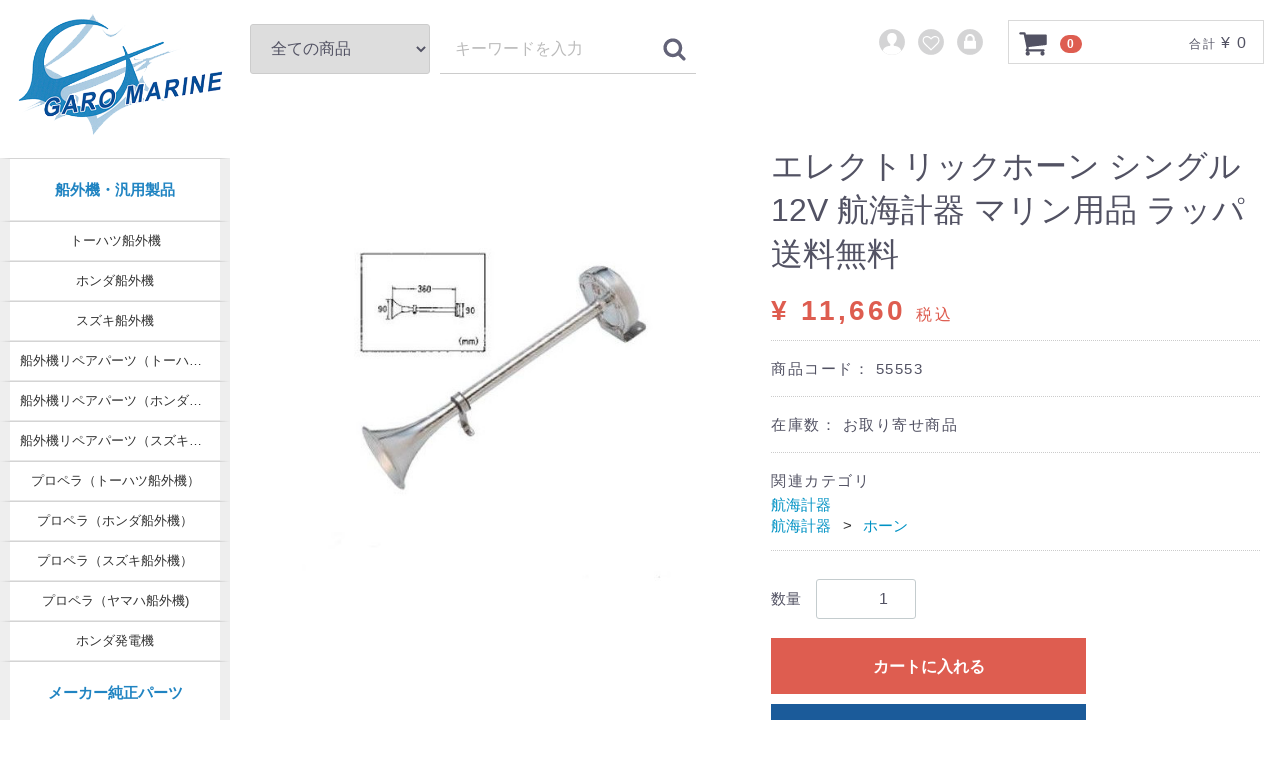

--- FILE ---
content_type: text/html; charset=UTF-8
request_url: https://garomarine.com/ec_garo/products/detail/4402
body_size: 8461
content:
<!doctype html>
<html lang="ja">
<head>
<meta charset="utf-8">
<meta http-equiv="X-UA-Compatible" content="IE=edge">
<title>我路マリン / エレクトリックホーン シングル 12V 航海計器 マリン用品 ラッパ 送料無料</title>
<meta name="viewport" content="width=device-width, initial-scale=1">
<link rel="icon" href="/ec_garo/html/template/default/img/common/favicon.ico">
<link rel="stylesheet" href="/ec_garo/html/template/default/css/style.css?v=3.0.17">
<link rel="stylesheet" href="/ec_garo/html/template/default/css/slick.css?v=3.0.17">
<link rel="stylesheet" href="/ec_garo/html/template/default/css/default.css?v=3.0.17">
<link rel="stylesheet" href="/css/index.css?v=3.0.17">
<link rel="stylesheet" href="/css/reset.css?v=3.0.17">
<link rel="stylesheet" href="/css/temple.css?v=3.0.17">
<link rel="stylesheet" href="/css/sptemple.css?v=3.0.17">

<!-- for original theme CSS -->

<script src="https://ajax.googleapis.com/ajax/libs/jquery/1.11.3/jquery.min.js"></script>
<script src="/js/replace_99999.js"></script>
<script>window.jQuery || document.write('<script src="/ec_garo/html/template/default/js/vendor/jquery-1.11.3.min.js?v=3.0.17"><\/script>')</script>





</head>
<body id="page_product_detail" class="product_page">

	<div class="sumahonav">
		<ul>
			<li><a href="tel:011-590-1133" onclick="gtag('event', 'tap01', {'event_category': 'tap02','event_label': 'tap03'});"><img src="/images/is1.jpg" width="" height="" alt="TEL"></a></li>
			<li><a href="/contact"><img src="/images/is2.jpg" width="" height="" alt="お問い合わせ"></a></li>
			<li><a href="/ec_garo/products/list" target="_blank"><img src="/images/is3.jpg" width="" height="" alt="ECサイト"></a></li>
			<li><a href="/parts.html"><img src="/images/is4.jpg" width="" height="" alt="メーカー純正パーツ"></a></li>
		</ul>
	</div>

<div id="wrapper">

	<header id="header">

			<div class="container-fluid inner">
																		    <!-- ▼ロゴ -->
            

	 <div class="header_logo_area">

	</div>

        <!-- ▲ロゴ -->
    <!-- ▼カゴの中 -->
                        <div id="cart_area">
    <p class="clearfix cart-trigger"><a href="#cart">
            <svg class="cb cb-shopping-cart">
                <use xlink:href="#cb-shopping-cart"/>
            </svg>
            <span class="badge">0</span>
            <svg class="cb cb-close">
                <use xlink:href="#cb-close"/>
            </svg>
        </a>
        <span class="cart_price pc">合計 <span class="price">¥ 0</span></span></p>
    <div id="cart" class="cart">
        <div class="inner">
                                                    <div class="btn_area">
                    <div class="message">
                        <p class="errormsg bg-danger" style="margin-bottom: 20px;">
                            現在カート内に<br>商品はございません。
                        </p>
                    </div>
                </div>
                    </div>
    </div>
</div>
                <!-- ▲カゴの中 -->
    <!-- ▼商品検索 -->
                        <div class="drawer_block pc header_bottom_area">
    <div id="search" class="search">
        <form method="get" id="searchform" action="/ec_garo/products/list">
            <div class="search_inner">
                <select id="category_id" name="category_id" class="form-control"><option value="">全ての商品</option><option value="8">船外機・汎用製品</option><option value="9">　トーハツ船外機</option><option value="101">　　2馬力</option><option value="100">　　3.5馬力</option><option value="99">　　5馬力</option><option value="98">　　6馬力</option><option value="97">　　8馬力</option><option value="96">　　9.8馬力</option><option value="95">　　9.9馬力</option><option value="94">　　15馬力</option><option value="93">　　20馬力</option><option value="92">　　25馬力</option><option value="91">　　30馬力</option><option value="90">　　40馬力</option><option value="89">　　50馬力</option><option value="10">　ホンダ船外機</option><option value="102">　　2馬力</option><option value="11">　スズキ船外機</option><option value="12">　船外機リペアパーツ（トーハツ純正）</option><option value="13">　船外機リペアパーツ（ホンダ純正）</option><option value="14">　船外機リペアパーツ（スズキ純正）</option><option value="15">　プロペラ（トーハツ船外機）</option><option value="16">　プロペラ（ホンダ船外機）</option><option value="17">　プロペラ（スズキ船外機）</option><option value="103">　プロペラ（ヤマハ船外機)</option><option value="18">　ホンダ発電機</option><option value="85">メーカー純正パーツ</option><option value="1">メンテナンス用品</option><option value="2">　エンジンオイル類</option><option value="3">　塗料・補修用品</option><option value="4">　グリス・潤滑剤</option><option value="5">　船外機スタンド</option><option value="6">　洗浄用品</option><option value="7">　プラグ</option><option value="19">救命器具</option><option value="20">　法定安全備品</option><option value="21">　ライフジャケット:自動膨張式タイプ</option><option value="22">電装品</option><option value="23">　ビルジ・ウォーターポンプ</option><option value="24">　サーチライト</option><option value="25">　バッテリー</option><option value="26">　スイッチパネル</option><option value="27">　ルームライト</option><option value="28">航海計器</option><option value="29">　ホーン</option><option value="30">　コンパス</option><option value="31">　マスト</option><option value="32">　ブロッター魚群探知機 HONDEX</option><option value="33">　ブロッター魚群探知機 　専用オプション</option><option value="34">　ブロッター魚群探知機 　5型・7型</option><option value="36">　ブロッター魚群探知機 　8,4型 9型</option><option value="35">　ブロッター魚群探知機 　10,4型</option><option value="37">　レーダーリフレクター</option><option value="38">　回転灯</option><option value="40">　航海灯</option><option value="41">外装品</option><option value="42">　ドレン＆スカッパー</option><option value="48">　ハードウェア</option><option value="47">　ラダー・サイドステップ</option><option value="46">　ロッドホルダー</option><option value="45">　モーターブラケット</option><option value="44">　トリムタブ</option><option value="43">　フューエルタンク・フィルター</option><option value="49">係船用具</option><option value="50">　ボートフック</option><option value="51">　マッシュルームアンカー・PVCコート</option><option value="52">　フォールディングアンカー</option><option value="53">　アンカーローラー</option><option value="54">　アンカーチェーン</option><option value="55">　ラックアンカー</option><option value="56">　パラアンカー</option><option value="57">　フィッシングパラアンカー</option><option value="58">ホンダ除雪機</option><option value="59">　オーガボルト</option><option value="60">　補修スプレー</option><option value="61">　保管用ボディカバー</option><option value="62">　盗難防止アイテム</option><option value="86">　Vベルト</option><option value="63">トレーラー用品</option><option value="64">　ライト・配線</option><option value="65">　ヒッチカプラ・ボール</option><option value="66">　ハンドウインチ</option><option value="67">　パワーウインチ</option><option value="68">　ウインチその他</option><option value="69">　キールローラー</option><option value="70">　トレーラー部品</option><option value="71">　トレーラージャッキ</option><option value="72">　シャフト・ブラケット</option><option value="73">レジャー</option><option value="76">　スマホ・カメラ防水ケース</option><option value="81">その他</option><option value="84">　アドブルー</option><option value="78">操舵装置</option><option value="79">　ハンドル</option><option value="80">　ステアリングシステム</option></select>
                <div class="input_search clearfix">
                    <input type="search" id="name" name="name" maxlength="50" placeholder="キーワードを入力" class="form-control" />
                    <button type="submit" class="bt_search"><svg class="cb cb-search"><use xlink:href="#cb-search" /></svg></button>
                </div>
            </div>
            <div class="extra-form">
                                                                                                    </div>
        </form>
    </div>
</div>
                <!-- ▲商品検索 -->
    <!-- ▼ログイン -->
                            <div id="member" class="member drawer_block pc">
        <ul class="member_link">
            <li>
                <a href="https://garomarine.com/ec_garo/entry">
                    <svg class="cb cb-user-circle"><use xlink:href="#cb-user-circle" /></svg><span class="eclog">新規会員登録</span>
                </a>
            </li>
                            <li><a href="https://garomarine.com/ec_garo/mypage/favorite"><svg class="cb cb-heart-circle"><use xlink:href="#cb-heart-circle"></use></svg><span class="eclog">お気に入り</span></a></li>
                        <li>
                <a href="https://garomarine.com/ec_garo/mypage/login">
                    <svg class="cb cb-lock-circle"><use xlink:href="#cb-lock-circle" /></svg><span class="eclog">ログイン</span>
                </a>
            </li>
        </ul>
    </div>

                <!-- ▲ログイン -->

																	<p id="btn_menu"><a class="nav-trigger" href="#nav">Menu<span></span></a></p>
			</div>

	</header>


    <div id="contents" class="theme_side_left">
	

        <div id="contents_top">
		
		
		
                                            </div>

        <div class="container-fluid inner">
                                        <div id="side_left" class="side">
				
				<h1 class="header_logo"><a href="https://garomarine.com/ec_garo/products/list"><img src="/images/glogo.png" width="250px" height="auto" alt="ロゴ"></a></h1>		
				
                                            <!-- ▼カテゴリ -->
                        
<nav id="category" class="drawer_block pc">
    <ul class="category-nav">
                <li>
        <a href="https://garomarine.com/ec_garo/products/list?category_id=8">
            船外機・汎用製品
        </a>
                    <ul>
                                    <li>
        <a href="https://garomarine.com/ec_garo/products/list?category_id=9">
            トーハツ船外機
        </a>
                    <ul>
                                    <li>
        <a href="https://garomarine.com/ec_garo/products/list?category_id=101">
            2馬力
        </a>
            </li>

                                    <li>
        <a href="https://garomarine.com/ec_garo/products/list?category_id=100">
            3.5馬力
        </a>
            </li>

                                    <li>
        <a href="https://garomarine.com/ec_garo/products/list?category_id=99">
            5馬力
        </a>
            </li>

                                    <li>
        <a href="https://garomarine.com/ec_garo/products/list?category_id=98">
            6馬力
        </a>
            </li>

                                    <li>
        <a href="https://garomarine.com/ec_garo/products/list?category_id=97">
            8馬力
        </a>
            </li>

                                    <li>
        <a href="https://garomarine.com/ec_garo/products/list?category_id=96">
            9.8馬力
        </a>
            </li>

                                    <li>
        <a href="https://garomarine.com/ec_garo/products/list?category_id=95">
            9.9馬力
        </a>
            </li>

                                    <li>
        <a href="https://garomarine.com/ec_garo/products/list?category_id=94">
            15馬力
        </a>
            </li>

                                    <li>
        <a href="https://garomarine.com/ec_garo/products/list?category_id=93">
            20馬力
        </a>
            </li>

                                    <li>
        <a href="https://garomarine.com/ec_garo/products/list?category_id=92">
            25馬力
        </a>
            </li>

                                    <li>
        <a href="https://garomarine.com/ec_garo/products/list?category_id=91">
            30馬力
        </a>
            </li>

                                    <li>
        <a href="https://garomarine.com/ec_garo/products/list?category_id=90">
            40馬力
        </a>
            </li>

                                    <li>
        <a href="https://garomarine.com/ec_garo/products/list?category_id=89">
            50馬力
        </a>
            </li>

                        </ul>
            </li>

                                    <li>
        <a href="https://garomarine.com/ec_garo/products/list?category_id=10">
            ホンダ船外機
        </a>
                    <ul>
                                    <li>
        <a href="https://garomarine.com/ec_garo/products/list?category_id=102">
            2馬力
        </a>
            </li>

                        </ul>
            </li>

                                    <li>
        <a href="https://garomarine.com/ec_garo/products/list?category_id=11">
            スズキ船外機
        </a>
            </li>

                                    <li>
        <a href="https://garomarine.com/ec_garo/products/list?category_id=12">
            船外機リペアパーツ（トーハツ純正）
        </a>
            </li>

                                    <li>
        <a href="https://garomarine.com/ec_garo/products/list?category_id=13">
            船外機リペアパーツ（ホンダ純正）
        </a>
            </li>

                                    <li>
        <a href="https://garomarine.com/ec_garo/products/list?category_id=14">
            船外機リペアパーツ（スズキ純正）
        </a>
            </li>

                                    <li>
        <a href="https://garomarine.com/ec_garo/products/list?category_id=15">
            プロペラ（トーハツ船外機）
        </a>
            </li>

                                    <li>
        <a href="https://garomarine.com/ec_garo/products/list?category_id=16">
            プロペラ（ホンダ船外機）
        </a>
            </li>

                                    <li>
        <a href="https://garomarine.com/ec_garo/products/list?category_id=17">
            プロペラ（スズキ船外機）
        </a>
            </li>

                                    <li>
        <a href="https://garomarine.com/ec_garo/products/list?category_id=103">
            プロペラ（ヤマハ船外機)
        </a>
            </li>

                                    <li>
        <a href="https://garomarine.com/ec_garo/products/list?category_id=18">
            ホンダ発電機
        </a>
            </li>

                        </ul>
            </li>

                <li>
        <a href="https://garomarine.com/ec_garo/products/list?category_id=85">
            メーカー純正パーツ
        </a>
            </li>

                <li>
        <a href="https://garomarine.com/ec_garo/products/list?category_id=1">
            メンテナンス用品
        </a>
                    <ul>
                                    <li>
        <a href="https://garomarine.com/ec_garo/products/list?category_id=2">
            エンジンオイル類
        </a>
            </li>

                                    <li>
        <a href="https://garomarine.com/ec_garo/products/list?category_id=3">
            塗料・補修用品
        </a>
            </li>

                                    <li>
        <a href="https://garomarine.com/ec_garo/products/list?category_id=4">
            グリス・潤滑剤
        </a>
            </li>

                                    <li>
        <a href="https://garomarine.com/ec_garo/products/list?category_id=5">
            船外機スタンド
        </a>
            </li>

                                    <li>
        <a href="https://garomarine.com/ec_garo/products/list?category_id=6">
            洗浄用品
        </a>
            </li>

                                    <li>
        <a href="https://garomarine.com/ec_garo/products/list?category_id=7">
            プラグ
        </a>
            </li>

                        </ul>
            </li>

                <li>
        <a href="https://garomarine.com/ec_garo/products/list?category_id=19">
            救命器具
        </a>
                    <ul>
                                    <li>
        <a href="https://garomarine.com/ec_garo/products/list?category_id=20">
            法定安全備品
        </a>
            </li>

                                    <li>
        <a href="https://garomarine.com/ec_garo/products/list?category_id=21">
            ライフジャケット:自動膨張式タイプ
        </a>
            </li>

                        </ul>
            </li>

                <li>
        <a href="https://garomarine.com/ec_garo/products/list?category_id=22">
            電装品
        </a>
                    <ul>
                                    <li>
        <a href="https://garomarine.com/ec_garo/products/list?category_id=23">
            ビルジ・ウォーターポンプ
        </a>
            </li>

                                    <li>
        <a href="https://garomarine.com/ec_garo/products/list?category_id=24">
            サーチライト
        </a>
            </li>

                                    <li>
        <a href="https://garomarine.com/ec_garo/products/list?category_id=25">
            バッテリー
        </a>
            </li>

                                    <li>
        <a href="https://garomarine.com/ec_garo/products/list?category_id=26">
            スイッチパネル
        </a>
            </li>

                                    <li>
        <a href="https://garomarine.com/ec_garo/products/list?category_id=27">
            ルームライト
        </a>
            </li>

                        </ul>
            </li>

                <li>
        <a href="https://garomarine.com/ec_garo/products/list?category_id=28">
            航海計器
        </a>
                    <ul>
                                    <li>
        <a href="https://garomarine.com/ec_garo/products/list?category_id=29">
            ホーン
        </a>
            </li>

                                    <li>
        <a href="https://garomarine.com/ec_garo/products/list?category_id=30">
            コンパス
        </a>
            </li>

                                    <li>
        <a href="https://garomarine.com/ec_garo/products/list?category_id=31">
            マスト
        </a>
            </li>

                                    <li>
        <a href="https://garomarine.com/ec_garo/products/list?category_id=32">
            ブロッター魚群探知機 HONDEX
        </a>
            </li>

                                    <li>
        <a href="https://garomarine.com/ec_garo/products/list?category_id=33">
            ブロッター魚群探知機 　専用オプション
        </a>
            </li>

                                    <li>
        <a href="https://garomarine.com/ec_garo/products/list?category_id=34">
            ブロッター魚群探知機 　5型・7型
        </a>
            </li>

                                    <li>
        <a href="https://garomarine.com/ec_garo/products/list?category_id=36">
            ブロッター魚群探知機 　8,4型 9型
        </a>
            </li>

                                    <li>
        <a href="https://garomarine.com/ec_garo/products/list?category_id=35">
            ブロッター魚群探知機 　10,4型
        </a>
            </li>

                                    <li>
        <a href="https://garomarine.com/ec_garo/products/list?category_id=37">
            レーダーリフレクター
        </a>
            </li>

                                    <li>
        <a href="https://garomarine.com/ec_garo/products/list?category_id=38">
            回転灯
        </a>
            </li>

                                    <li>
        <a href="https://garomarine.com/ec_garo/products/list?category_id=40">
            航海灯
        </a>
            </li>

                        </ul>
            </li>

                <li>
        <a href="https://garomarine.com/ec_garo/products/list?category_id=41">
            外装品
        </a>
                    <ul>
                                    <li>
        <a href="https://garomarine.com/ec_garo/products/list?category_id=42">
            ドレン＆スカッパー
        </a>
            </li>

                                    <li>
        <a href="https://garomarine.com/ec_garo/products/list?category_id=48">
            ハードウェア
        </a>
            </li>

                                    <li>
        <a href="https://garomarine.com/ec_garo/products/list?category_id=47">
            ラダー・サイドステップ
        </a>
            </li>

                                    <li>
        <a href="https://garomarine.com/ec_garo/products/list?category_id=46">
            ロッドホルダー
        </a>
            </li>

                                    <li>
        <a href="https://garomarine.com/ec_garo/products/list?category_id=45">
            モーターブラケット
        </a>
            </li>

                                    <li>
        <a href="https://garomarine.com/ec_garo/products/list?category_id=44">
            トリムタブ
        </a>
            </li>

                                    <li>
        <a href="https://garomarine.com/ec_garo/products/list?category_id=43">
            フューエルタンク・フィルター
        </a>
            </li>

                        </ul>
            </li>

                <li>
        <a href="https://garomarine.com/ec_garo/products/list?category_id=49">
            係船用具
        </a>
                    <ul>
                                    <li>
        <a href="https://garomarine.com/ec_garo/products/list?category_id=50">
            ボートフック
        </a>
            </li>

                                    <li>
        <a href="https://garomarine.com/ec_garo/products/list?category_id=51">
            マッシュルームアンカー・PVCコート
        </a>
            </li>

                                    <li>
        <a href="https://garomarine.com/ec_garo/products/list?category_id=52">
            フォールディングアンカー
        </a>
            </li>

                                    <li>
        <a href="https://garomarine.com/ec_garo/products/list?category_id=53">
            アンカーローラー
        </a>
            </li>

                                    <li>
        <a href="https://garomarine.com/ec_garo/products/list?category_id=54">
            アンカーチェーン
        </a>
            </li>

                                    <li>
        <a href="https://garomarine.com/ec_garo/products/list?category_id=55">
            ラックアンカー
        </a>
            </li>

                                    <li>
        <a href="https://garomarine.com/ec_garo/products/list?category_id=56">
            パラアンカー
        </a>
            </li>

                                    <li>
        <a href="https://garomarine.com/ec_garo/products/list?category_id=57">
            フィッシングパラアンカー
        </a>
            </li>

                        </ul>
            </li>

                <li>
        <a href="https://garomarine.com/ec_garo/products/list?category_id=58">
            ホンダ除雪機
        </a>
                    <ul>
                                    <li>
        <a href="https://garomarine.com/ec_garo/products/list?category_id=59">
            オーガボルト
        </a>
            </li>

                                    <li>
        <a href="https://garomarine.com/ec_garo/products/list?category_id=60">
            補修スプレー
        </a>
            </li>

                                    <li>
        <a href="https://garomarine.com/ec_garo/products/list?category_id=61">
            保管用ボディカバー
        </a>
            </li>

                                    <li>
        <a href="https://garomarine.com/ec_garo/products/list?category_id=62">
            盗難防止アイテム
        </a>
            </li>

                                    <li>
        <a href="https://garomarine.com/ec_garo/products/list?category_id=86">
            Vベルト
        </a>
            </li>

                        </ul>
            </li>

                <li>
        <a href="https://garomarine.com/ec_garo/products/list?category_id=63">
            トレーラー用品
        </a>
                    <ul>
                                    <li>
        <a href="https://garomarine.com/ec_garo/products/list?category_id=64">
            ライト・配線
        </a>
            </li>

                                    <li>
        <a href="https://garomarine.com/ec_garo/products/list?category_id=65">
            ヒッチカプラ・ボール
        </a>
            </li>

                                    <li>
        <a href="https://garomarine.com/ec_garo/products/list?category_id=66">
            ハンドウインチ
        </a>
            </li>

                                    <li>
        <a href="https://garomarine.com/ec_garo/products/list?category_id=67">
            パワーウインチ
        </a>
            </li>

                                    <li>
        <a href="https://garomarine.com/ec_garo/products/list?category_id=68">
            ウインチその他
        </a>
            </li>

                                    <li>
        <a href="https://garomarine.com/ec_garo/products/list?category_id=69">
            キールローラー
        </a>
            </li>

                                    <li>
        <a href="https://garomarine.com/ec_garo/products/list?category_id=70">
            トレーラー部品
        </a>
            </li>

                                    <li>
        <a href="https://garomarine.com/ec_garo/products/list?category_id=71">
            トレーラージャッキ
        </a>
            </li>

                                    <li>
        <a href="https://garomarine.com/ec_garo/products/list?category_id=72">
            シャフト・ブラケット
        </a>
            </li>

                        </ul>
            </li>

                <li>
        <a href="https://garomarine.com/ec_garo/products/list?category_id=73">
            レジャー
        </a>
                    <ul>
                                    <li>
        <a href="https://garomarine.com/ec_garo/products/list?category_id=76">
            スマホ・カメラ防水ケース
        </a>
            </li>

                        </ul>
            </li>

                <li>
        <a href="https://garomarine.com/ec_garo/products/list?category_id=81">
            その他
        </a>
                    <ul>
                                    <li>
        <a href="https://garomarine.com/ec_garo/products/list?category_id=84">
            アドブルー
        </a>
            </li>

                        </ul>
            </li>

                <li>
        <a href="https://garomarine.com/ec_garo/products/list?category_id=78">
            操舵装置
        </a>
                    <ul>
                                    <li>
        <a href="https://garomarine.com/ec_garo/products/list?category_id=79">
            ハンドル
        </a>
            </li>

                                    <li>
        <a href="https://garomarine.com/ec_garo/products/list?category_id=80">
            ステアリングシステム
        </a>
            </li>

                        </ul>
            </li>

        </ul> <!-- category-nav -->
</nav>

                <!-- ▲カテゴリ -->

                                    </div>
                        
            <div id="main">
			
                                                
                <div id="main_middle">
                        
    <!-- ▼item_detail▼ -->
    <div id="item_detail">
        <div id="detail_wrap" class="row">
            <!--★画像★-->
            <div id="item_photo_area" class="col-sm-6">
                <div id="detail_image_box__slides" class="slides">
                                                                    <div id="detail_image_box__item--1"><img src="/ec_garo/html/upload/save_image/55553-1.jpg"/></div>
                                                            </div>
            </div>

            <section id="item_detail_area" class="col-sm-6">

                <!--★商品名★-->
                <h3 id="detail_description_box__name" class="item_name">エレクトリックホーン シングル 12V 航海計器 マリン用品 ラッパ 送料無料</h3>
                <div id="detail_description_box__body" class="item_detail">

                    
                    <!--★通常価格★-->
                                        <!--★販売価格★-->
                    <p id="detail_description_box__sale_price" class="sale_price text-primary"> <span class="price02_default">¥ 11,660</span> <span class="small">税込</span></p>
                    <!--▼商品コード-->
                    <p id="detail_description_box__item_range_code" class="item_code">商品コード： <span id="item_code_default">
                        55553
                                                </span> </p>
                    <!--▲商品コード-->
					
                    <!--▼在庫数-->
                    <p id="detail_description_box__item_range_code" class="item_code stockItem">在庫数： <span id="item_code_default">
                        						  9994
						                        </span> </p>
                    <!--▲在庫数-->

                    <!-- ▼関連カテゴリ▼ -->
                    <div id="relative_category_box" class="relative_cat">
                        <p>関連カテゴリ</p>
                                                  <ol id="relative_category_box__relative_category--4402_1">
                                                        <li><a id="relative_category_box__relative_category--4402_1_28" href="https://garomarine.com/ec_garo/products/list?category_id=28">航海計器</a></li>
                                                    </ol>
                                                <ol id="relative_category_box__relative_category--4402_2">
                                                        <li><a id="relative_category_box__relative_category--4402_2_28" href="https://garomarine.com/ec_garo/products/list?category_id=28">航海計器</a></li>
                                                        <li><a id="relative_category_box__relative_category--4402_2_29" href="https://garomarine.com/ec_garo/products/list?category_id=29">ホーン</a></li>
                                                    </ol>
                                            </div>
                    <!-- ▲関連カテゴリ▲ -->

                    <form action="?" method="post" id="form1" name="form1">
                        <!--▼買い物かご-->
                        <div id="detail_cart_box" class="cart_area">
                            
                                                                
                                                                <dl id="detail_cart_box__cart_quantity" class="quantity">
                                    <dt>数量</dt>
                                    <dd>
                                        <input type="number" id="quantity" name="quantity" required="required" min="1" maxlength="9" class="form-control" value="1" />
                                        
                                    </dd>
                                </dl>

                                <div class="extra-form">
                                                                                                                                                                                                                                                                                                                                                                                                                                                                </div>

                                                                <div id="detail_cart_box__button_area" class="btn_area">
                                    <ul id="detail_cart_box__insert_button" class="row">
                                        <li class="col-xs-12 col-sm-8"><button type="submit" id="add-cart" class="btn btn-primary btn-block prevention-btn prevention-mask">カートに入れる</button></li>
                                    </ul>
                                                                                                                <ul id="detail_cart_box__favorite_button" class="row">
                                                                                            <li class="col-xs-12 col-sm-8"><button type="submit" id="favorite" class="btn btn-info btn-block prevention-btn prevention-mask">お気に入りに追加</button></li>
                                                                                    </ul>
                                                                    </div>                                                      </div>
                        <!--▲買い物かご-->
                        <div style="display: none"><input type="hidden" id="mode" name="mode" /></div><div style="display: none"><input type="hidden" id="product_id" name="product_id" value="4402" /></div><div style="display: none"><input type="hidden" id="product_class_id" name="product_class_id" value="4394" /></div><div style="display: none"><input type="hidden" id="_token" name="_token" value="_G7Wl4040M3eJx3JTVyMvrmvbgC1hsN1fHGWGWmTGy8" /></div>
                    </form>

                    <!--★商品説明★-->
                    <p id="detail_not_stock_box__description_detail" class="item_comment">●外部は100%ステンレス製 <br />●シングルタイプ<br /><br />
●ダイアフラムは304タイプのステンレス製 <br /><br />
●サイズ：L360×H90mm <br /><br />
●出力：112dB <br /><br />
●基本周波数：390±15<br /><br />
●電圧：12V<br /><br />
●電流：5A</p>

                </div>
                <!-- /.item_detail -->

            </section>
            <!--詳細ここまで-->
        </div>

                    </div>
    <!-- ▲item_detail▲ -->
                </div>

                                                            </div>

                                    
                                    
        </div>
		
		
		
		
	<div class="ecfooter">
	
	<footer id="cy_footer">
		
		<div class="container1200">
			<div class="nf1">
				<ul>
					<li>
						<div class="nf2">
							<div class="nflogo">
								<a href="https://garomarine.com/"><img src="https://garomarine.com/images/nflogo.png" width="" height="" alt="ロゴ"></a>
							</div>
							<p class="nft"><span class="nft1">有限会社</span> 我路マリン</p>
							<p class="nfad">〒002-8054<br>
札幌市北区篠路町拓北6番地638</p>
							<div class="nftel">
								<p class="nftel1"><a href="tel:011-590-1133">TEL. 011-590-1133</a></p>
								<p class="nftel1">FAX. 011-590-1144</p>
							</div>
							<div class="nfsns">
								<p class="nfsns1"><a href="https://ameblo.jp/garo-marine" target="_blank"><img src="https://garomarine.com/images/nameba.png" width="" height="" alt="アメーバブログ"></a></p>
								<p class="nfsns1"><a href="https://www.instagram.com/explore/locations/264235086991524/?hl=ja" target="_blank"><img src="https://garomarine.com/images/ninsta.png" width="" height="" alt="インスタグラム"></a></p>
								<p class="nfsns1"><a href="https://www.facebook.com/sea.garo/" target="_blank"><img src="https://garomarine.com/images/nface.png" width="" height="" alt="フェイスブック"></a></p>
							</div>
						</div>
					</li>
					<li>
						<div class="nfmenu">
							<div class="nfmenu1">
								<a href="https://garomarine.com/">ガロマリン公式サイト</a>
								<a href="/product.html">取扱商品</a>
								<a href="/repair.html">修理・性能試験</a>
								<a href="/maintenance.html">点検・整備</a>
							</div>
							<div class="nfmenu1">
								<a href="/snowblower.html">除雪機保守管理</a>
								<a href="/smallship.html">艤装紹介</a>
								<a href="/facility.html">設備紹介</a>
								<a href="/company.html">会社概要</a>
							</div>
							<div class="nfmenu1">
								<a href="https://garomarine.com/ec_garo/help/about">当サイトについて</a>
								<a href="https://garomarine.com/ec_garo/help/privacy">プライバシーポリシー</a>
								<a href="https://garomarine.com/ec_garo/help/tradelaw">特定商取引法</a>							
								<a href="/contact">お問い合わせ</a>
							</div>
						</div>
					</li>
				</ul>
			</div>
		</div> <!-- container -->
	
		<p id="copy">Copyright © GARO MARINE All Rights Reserved.</p>
		
	
	</footer>
	
	</div>
		
		
		
		

    </div>

    <div id="drawer" class="drawer sp">
    </div>

</div>

<div class="overlay"></div>

<script src="/ec_garo/html/template/default/js/vendor/bootstrap.custom.min.js?v=3.0.17"></script>
<script src="/ec_garo/html/template/default/js/vendor/slick.min.js?v=3.0.17"></script>
<script src="/ec_garo/html/template/default/js/function.js?v=3.0.17"></script>
<script src="/ec_garo/html/template/default/js/eccube.js?v=3.0.17"></script>
<script>
$(function () {
    $('#drawer').append($('.drawer_block').clone(true).children());
    $.ajax({
        url: '/ec_garo/html/template/default/img/common/svg.html',
        type: 'GET',
        dataType: 'html',
    }).done(function(data){
        $('body').prepend(data);
    }).fail(function(data){
    });
});
</script>


<script>
    eccube.classCategories = {"__unselected":{"__unselected":{"name":"\u9078\u629e\u3057\u3066\u304f\u3060\u3055\u3044","product_class_id":""}},"__unselected2":{"#":{"classcategory_id2":"","name":"","stock_find":true,"price01":"","price02":"11,660","product_class_id":"4394","product_code":"55553","product_type":"1"}}};

    // 規格2に選択肢を割り当てる。
    function fnSetClassCategories(form, classcat_id2_selected) {
        var $form = $(form);
        var product_id = $form.find('input[name=product_id]').val();
        var $sele1 = $form.find('select[name=classcategory_id1]');
        var $sele2 = $form.find('select[name=classcategory_id2]');
        eccube.setClassCategories($form, product_id, $sele1, $sele2, classcat_id2_selected);
    }

    </script>

<script>
$(function(){
    $('.carousel').slick({
        infinite: false,
        speed: 300,
        prevArrow:'<button type="button" class="slick-prev"><span class="angle-circle"><svg class="cb cb-angle-right"><use xlink:href="#cb-angle-right" /></svg></span></button>',
        nextArrow:'<button type="button" class="slick-next"><span class="angle-circle"><svg class="cb cb-angle-right"><use xlink:href="#cb-angle-right" /></svg></span></button>',
        slidesToShow: 4,
        slidesToScroll: 4,
        responsive: [
            {
                breakpoint: 768,
                settings: {
                    slidesToShow: 3,
                    slidesToScroll: 3
                }
            }
        ]
    });

    $('.slides').slick({
        dots: true,
        arrows: false,
        speed: 300,
        customPaging: function(slider, i) {
            return '<button class="thumbnail">' + $(slider.$slides[i]).find('img').prop('outerHTML') + '</button>';
        }
    });

    $('#favorite').click(function() {
        $('#mode').val('add_favorite');
    });

    $('#add-cart').click(function() {
        $('#mode').val('add_cart');
    });

    // bfcache無効化
    $(window).bind('pageshow', function(event) {
        if (event.originalEvent.persisted) {
            location.reload(true);
        }
    });
});
</script>

</body>
</html>


--- FILE ---
content_type: text/css
request_url: https://garomarine.com/css/index.css?v=3.0.17
body_size: 14735
content:
@charset "utf-8";


.sumahonav {
	display: none;
}

.slider li {
	float: left;
	position: relative;
	z-index: 200;
}

.slider img {
	width: 100%;
	height: auto;
}

.flexslider {
	position: relative;
	width: 100%;
	height: 100vh;
}

#fade1 {
	background-image: url(../images/fade1.jpg);
}

#fade2 {
	background-image: url(../images/fade2.jpg);
}

#fade3 {
	background-image: url(../images/fade3.jpg);
}

#fade4 {
	background-image: url(../images/fade4.jpg);
}

#fade1,
#fade2,
#fade3,
#fade4 {
	background-position: 50% 0;
	background-repeat: no-repeat;
	background-size: cover;
	width: 100%;
	height: 100vh;
}



.itoptitle {
	position: absolute;
	z-index: 99;
	bottom: 10%;
	left: 10%;
	font-size: 50px;
	font-weight: bold;
	color: #fff;
	line-height: 1.3;
}

.itoptitle2 {
	position: relative;
	top: -10px;
	font-size: 26px;
}




.ntop1 {
	position: fixed;
	top: 0;
	left: 0;
	width: 250px;
}

.inner_ntopsc {
	height: 100vh;
}

.ntopsc {
	overflow-y: scroll;
}

.ntoplogo a {
	display: block;
	transition: 0.3s ease-in-out;
}

.ntoplogo a:hover {
	opacity: 0.7;
}

.ntoplogo img {
	width: 100%;
	height: auto;
	padding: 0 8%;
	margin: 10px 0 40px;
}

.ntopmenu ul li a {
	display: block;
	border-left: 10px solid #eeeeee;
	color: #2084c2;
	font-size: 16px;
	padding: 20px 0;
	text-align: center;
	font-weight: bold;
	border-top: 1px solid #d4d4d4;
	border-bottom: 1px solid #d4d4d4;
	text-decoration: none;
	transition: 0.3s ease-in-out;
}

.ntopmenu ul li a:hover {
	background-color: #fcfcfc;
	border-left: 10px solid #2084c2;
	color: #05529a;
}


.nsns ul {
	display: flex;
	flex-wrap: wrap;
	justify-content: center;
	align-items: flex-end;
	margin-top: 60px;
}

.nsns ul li {
	padding: 0 5%;
	text-align: center;
}

.nsns ul li a {
	display: block;
	transition: 0.3s ease-in-out;
}

.nsns ul li a:hover {
	opacity: 0.7;
}

.nsns ul li a img {
	height: 28px;
	width: auto;
}

.all {
	padding-left: 250px;
}

.all2 {
	padding: 100px 0 60px;
}

.ntop2,
.ctop2,
.otop2,
.ptop2,
.mtop2,
.stop2,
.etop2,
.ltop2,
.dtop2,
.ftop2,
.ttop2,
.jtop2 {
	position: relative;
	background-size: cover;
	background-position: 50% 0;
	width: 100%;
	height: 300px;
}

.ntop2 {
	background-image: url(../images/n1.jpg);
}

.ctop2 {
	background-image: url(../images/c1.jpg);
}

.otop2 {
	background-image: url(../images/o1.jpg);
}

.ptop2 {
	background-image: url(../images/p1.jpg);
}

.mtop2 {
	background-image: url(../images/m1.jpg);
}

.stop2 {
	background-image: url(../images/s1.jpg);
}

.etop2 {
	background-image: url(../images/e1.jpg);
}

.ltop2 {
	background-image: url(../images/l1.jpg);
}

.dtop2 {
	background-image: url(../images/d1.jpg);
}

.ftop2 {
	background-image: url(../images/f1.jpg);
}

.ttop2 {
	background-image: url(../images/t1.jpg);
}

.jtop2 {
	background-image: url(../images/j1.jpg);
}




#cy_footer {
	position: relative;
	padding: 60px 0;
}


.nf1 ul {
	display: flex;
	flex-wrap: wrap;
	justify-content: space-between;
	align-items: center;
}

.nf1 ul li {
	width: 48%;
}

.nflogo a {
	display: block;
	transition: 0.3s ease-in-out;
}

.nflog a:hover {
	opacity: 0.7;
}

.nflogo img {
	width: 180px;
	height: auto;
}

.nft {
	font-size: 26px;
	font-weight: bold;
	margin-top: -40px;
}

.nft1 {
	font-size: 20px;
}

.nfad {
	padding: 20px 0;
}

.nftel {
	font-size: 20px;
	font-weight: bold;
}

.nftel a {
	display: block;
	color: #333;
	text-decoration: none;
}

.nfsns {
	display: flex;
	flex-wrap: wrap;
	margin-top: 40px;
}

.nfsns p {
	padding-right: 15px;
}

.nfsns p a {
	display: block;
	transition: 0.3s ease-in-out;
}

.nfsns p a:hover {
	opacity: 0.7;
}

.nfsns p a img {
	height: 25px;
	width: auto;
}

.nfmenu {
	display: flex;
	flex-wrap: wrap;
	justify-content: space-between;
}

.nfmenu div {
	width: 33.333%;
}

.nfmenu div a {
	position: relative;
	display: block;
	color: #333;
	padding: 10px 0;
	text-decoration: none;
}

.nfmenu div a:before {
	position: absolute;
	content: ">";
	top: 0;
	left: -20px;
	display: block;
	color: #333;
	padding: 10px 0;
	text-decoration: none;
	opacity: 0;
	transition: 0.2s ease-in-out;
}

.nfmenu div a:hover:before {
	opacity: 1;
}

#copy {
	position: absolute;
	top: 50%;
	margin-top: -150px;
	right: 20px;
	font-size: 12px;
	-webkit-writing-mode: vertical-rl;
	-ms-writing-mode: tb-rl;
	writing-mode: vertical-rl;
}

#copy a {
	color: #333;
}

.nslogo {
	display: none !important;
}




/********************************** index ********************************/



.i1 {
	background-image: url(../images/iback.png);
	background-size: cover;
	background-position: 50% 0;
	width: 100%;
	padding: 150px 0;
}

.i11 ul {
	display: table;
	width: 100%;

}

.i11 ul li:nth-child(1) {
	display: table-cell;
	width: 380px;
}

.i11 ul li:nth-child(2) {
	display: table-cell;
}

.i13 a {
	display: block;
	color: #333;
	text-decoration: none;
	transition: 0.3s ease-in-out;
}

.i13 a:hover {
	color: #2084c2;
}

.i14 {
	display: table;
	width: 100%;
	font-weight: bold;
	padding: 10px 0;
}

.i14 p:nth-child(1) {
	display: table-cell;
	width: 120px;
}

.i14 p:nth-child(2) {
	display: table-cell;
	width: 120px;
	text-align: center;
}

.i14 p:nth-child(3) {
	display: table-cell;
	padding-left: 20px;
	padding-top: 10px;
}

.icate2 {
	display: block;
	background-color: #333;
	color: #fff;
	width: 120px;
	text-align: center;
}

.ikuwa a {
	position: relative;
	z-index: 99;
	display: block;
	width: 250px;
	border: 1.5px solid #333;
	padding: 15px 0;
	margin-top: -40px;
	text-align: center;
	color: #333;
	background-color: #fff;
	font-size: 16px;
	font-weight: bold;
	text-decoration: none;
}

.ikuwa a .pyaji {
	position: absolute;
	top: 19px;
	right: -40px;
	width: 80px;
	height: auto;
	transition: 0.3s ease-in-out;
}

.ikuwa a:hover .pyaji {
	position: absolute;
	top: 17.5px;
	right: -50px;
	width: 90px;
	height: auto;
}

.ikuwa2 a {
	position: relative;
	z-index: 99;
	display: block;
	width: 250px;
	border: 1.5px solid #2084c2;
	padding: 15px 0;
	margin-top: 60px;
	text-align: center;
	color: #2084c2;
	background-color: #fff;
	font-size: 16px;
	font-weight: bold;
	text-decoration: none;
}

.ikuwa2 a .pyaji {
	position: absolute;
	top: 19px;
	right: -40px;
	width: 80px;
	height: auto;
	transition: 0.3s ease-in-out;
}

.ikuwa2 a:hover .pyaji {
	position: absolute;
	top: 17.5px;
	right: -50px;
	width: 90px;
	height: auto;
}

.ikuwa10 a {
	position: relative;
	z-index: 99;
	display: block;
	width: 250px;
	border: 1.5px solid #333;
	padding: 15px 0;
	margin-top: 40px;
	text-align: center;
	color: #333;
	background-color: transparent !important;
	font-size: 16px;
	font-weight: bold;
	text-decoration: none;
}


.i2 {
	position: relative;
	padding: 150px 0 400px;
}

.i21 {
	position: relative;
	left: 0 !important;
}

.isan1 {
	position: absolute;
	z-index: 99;
	top: 0;
	right: 0;
	width: 60%;
	height: auto;
}

.isan2 {
	position: absolute;
	z-index: 99;
	bottom: 0;
	left: 0;
	width: 60%;
	height: auto;
}

.ifune {
	position: absolute;
	bottom: 0;
	right: 0;
	width: 60%;
	height: auto;
}

.i3 {
	position: relative;
	padding: 170px 0;
	margin-top: -2px;
}

.igazou {
	position: absolute;
	top: 0;
	left: 0;
	height: 100%;
	width: auto;
}

.imizu {
	position: absolute;
	bottom: 0;
	right: 0;
	width: 40%;
	height: auto;
}

.i31 {
	display: block;
	margin: 0 0 0 auto;
	width: 50%;
}


.i4 {
	background-image: url(../images/iback2.jpg);
	background-size: cover;
	background-position: 50% 0;
	width: 100%;
	height: 750px;
	padding-top: 150px;
	color: #fff;
}

.i41 {
	font-weight: bold;
}

.i411 {
	font-size: 45px;
}

.i412 {
	font-size: 20px;
}

.i42 {
	margin-top: -230px;
}

.i42 ul {
	display: flex;
	flex-wrap: wrap;
	justify-content: space-between;
}

.i42 ul li {
	width: 31%;
}

.i43,
.i44,
.i45 {
	position: relative;
	background-size: cover;
	background-position: 50% 0;
	width: 100%;
	height: 350px;
}

.i43 {
	background-image: url(../images/i11.png);
}

.i44 {
	background-image: url(../images/i12.png);
}

.i45 {
	background-image: url(../images/i13.png);
}

.i43 img,
.i44 img,
.i45 img {
	position: absolute;
	bottom: -30px;
	right: -10px;
	width: 60%;
	height: auto;
}

.i5 {
	padding-top: 150px;
}

.i51 {
	position: relative;
	z-index: 99;
	border: 2px solid #333;
	padding: 40px 6%;
	background-color: #fff;
}

.i52 {
	font-size: 30px;
	font-weight: bold;
}

.i531 {
	font-size: 35px;
	font-weight: bold;
	margin-left: 40px;
	background: linear-gradient(transparent 80%, #afcddf 80%);
}

.i6 {
	position: relative;
	margin-top: -180px;
}

.iback3 {
	width: 100%;
	height: auto;
}

.i61 {
	position: absolute;
	bottom: 0;
	right: 4%;
	width: 600px;
}

.ijyo {
	position: relative;
	z-index: 990;
	width: 100%;
	height: auto;
}

.i04 {
	position: absolute;
	z-index: 991;
	bottom: -50px;
	right: 0;
	width: 350px;
	height: auto;
}

.i7all {
	margin: 160px 0 130px;
}

.i7all a {
	display: block;
	transition: 0.3s ease-in-out;
	color: #fff;
	text-decoration: none;
}

.i7all a:nth-child(2) {
	padding-top: 60px;
}

.i7all a:hover {
	opacity: 0.8;
}

.i7 ul {
	display: table;
	width: 100%;
}

.i7 ul li:nth-child(1) {
	display: table-cell;
	width: 500px;
	background-color: #05529a;
	color: #fff;
	vertical-align: middle;
	padding-left: 4%;
}

.i7 ul li:nth-child(2) {
	display: table-cell;
	background-image: url(../images/igazou1.jpg);
	background-size: cover;
	background-position: 50% 0;
	height: 380px;
}

.i72 {
	font-weight: bold;
	font-size: 32px;
}

.i721 {
	position: relative;
}

.i721:after {
	content: "";
	position: absolute;
	bottom: 15px;
	right: -70px;
	width: 60px;
	height: 1px;
	border-bottom: 1px solid #fff;
}

.i73 {
	font-size: 20px;
	margin-top: -5px;
}

.i8 ul {
	display: table;
	width: 100%;
}

.i8 ul li:nth-child(1) {
	display: table-cell;
	width: 500px;
	background-color: #05529a;
	color: #fff;
	vertical-align: middle;
	padding-left: 4%;
}

.i8 ul li:nth-child(2) {
	display: table-cell;
	background-image: url(../images/igazou2.jpg);
	background-size: cover;
	background-position: 50% 0;
	height: 380px;
}






/************************************ news ************************************/



.ntoptitle {
	position: absolute;
	bottom: 20px;
	left: 10%;
	color: #fff;
	font-size: 45px;
	font-weight: bold;
}

.ntoptel {
	position: absolute;
	z-index: 99;
	top: 20px;
	right: 20px;
	width: 350px;
	color: #fff;
	font-weight: bold;
	text-align: right;
}

.ntoptel br {
	display: none;
}

.ntoptel1 {
	font-size: 35px;
	font-family: cb;
	line-height: 1.4;
}

.ntoptel11 {
	font-size: 20px;
}

.ntoptel a {
	display: block;
	transition: 0.3s ease-in-out;
}

.ntoptel a:hover {
	opacity: 0.9;
}

.ntoptel a img {
	width: 100%;
	height: auto;
}

.ntoptime {
	font-size: 13px;
	margin-bottom: 8px;
}

.nparts {
	margin-top: 8px;
}


.n1 {
	position: relative;
	z-index: 99;
	left: -50px;
}

.n11 {
	position: relative;
	z-index: 99;
}

.n110 {
	position: relative;
	font-size: 60px;
	font-weight: bold;
	font-family: cb;
}

.n110:after {
	content: "";
	position: absolute;
	bottom: 12px;
	right: -60px;
	border-bottom: 1px solid #333;
	width: 50px;
	height: 1px;
}

.l21 {
	line-height: 1.3;
}

.l210:after {
	content: "";
	position: absolute;
	bottom: 12px;
	right: -60px;
	border-bottom: 1px solid #2084c2 !important;
	width: 50px;
	height: 1px;
}

.n111 {
	position: relative;
	font-size: 35px;
	font-weight: bold;
	font-family: cb;
}

.n111:after {
	content: "";
	position: absolute;
	bottom: 5px;
	right: -60px;
	border-bottom: 1px solid #333;
	width: 50px;
	height: 1px;
}

.n12 {
	font-size: 18px;
	margin-top: 5px;
}


.n2 a {
	display: block;
	color: #333;
	text-decoration: none;
	transition: 0.3s ease-in-out;
}

.n2 a:hover {
	opacity: 0.6;
}

.n21 {
	margin-top: 80px;
}

.n21 ul {
	display: flex;
	flex-wrap: wrap;
	justify-content: space-between;
	border-bottom: 1px solid #333;
	padding: 0 15px;
	padding-bottom: 8px;
}

.n21 ul li {
	width: 60%;
}

.n21 ul li:nth-child(2) {
	width: 35%;
}

.ntitle {
	font-size: 20px;
	font-weight: bold;
}

.n23 {
	display: flex;
	flex-wrap: wrap;
	justify-content: flex-end;
}

.ntime {
	width: 150px;
	font-size: 18px;
	font-weight: bold;
}

.ncate {
	width: 150px;
	background-color: #333;
	color: #fff;
	text-align: center;
	padding-top: 2px;
}

.nperm {
	padding: 0 15px;
	padding-top: 20px;
}

.nback,
.kback,
.lback,
.uback,
.dback,
.tback {
	background-attachment: inherit;
	background-size: cover;
	background-position: 50%;
	width: 100%;
	height: 350px;
	margin-top: 120px;
}

.nback {
	background-image: url(../images/nback.jpg);
}

.kback {
	background-image: url(../images/kgazou.jpg);
}

.lback {
	background-image: url(../images/lgazou7.jpg);
	margin-top: 200px;
}

.uback {
	background-image: url(../images/uback.jpg);
}

.dback {
	background-image: url(../images/dback.jpg);
}

.tback {
	background-image: url(../images/tback3.jpg);
}

.oback,
.pback {
	position: relative;
	background-attachment: inherit;
	background-size: cover;
	background-position: 50% 0;
	width: 100%;
	height: 500px;
	margin-top: 130px;
}

.oback {
	background-image: url(../images/oback.png);
}

.pback {
	background-image: url(../images/pgazou.png);
}

.osan {
	position: absolute;
	top: 0;
	left: 0;
	width: 100%;
	height: auto;
}





/********************************** company ********************************/



.c1 {
	padding-top: 50px;
}

.c1 ul {
	display: table;
	width: 100%;
	border: 1px solid #b1b1b1;
	border-bottom: none;
	font-size: 16px;
}

.c1 ul:last-child {
	border: 1px solid #b1b1b1;
}

.c1 ul li:nth-child(1) {
	display: table-cell;
	width: 250px;
	background-color: #f4f4f4;
	padding: 20px 0;
	padding-left: 40px;
	border-right: 1px solid #b1b1b1;
}

.c1 ul li:nth-child(2) {
	padding: 20px 0;
	padding-left: 60px;
}

.cadd {
	background-image: url(../images/cback.png);
	background-size: cover;
	background-position: 50% 0;
	width: 100%;
	height: 100px;
}

.c2 {
	position: relative;
	top: -5px;
	padding-left: 8%;
	margin-top: 140px;
}

.cmap iframe {
	width: 100%;
	height: 450px;
}



/******************************** contact ******************************/



.o1 {
	padding-top: 60px;
}

.o1 ul {
	display: table;
	width: 100%;
	font-size: 16px;
}

.o1 ul li {
	position: relative;
	border: 3px solid #eeeeee;
	border-bottom: none;
}

.o1 ul li:nth-child(2) p {
	display: inline-block;
}

.o1 ul li:nth-child(2) span {
	display: inline-block;
}

.ctyou {
	padding-right: 20px;
}

.o1 ul:first-child li {
	border-top: 3px solid #eeeeee !important;
}

.o1 ul:last-child li {
	border: 3px solid #eeeeee !important;
	border-top: none;
}

.o1 ul:last-child li:nth-child(1) {
	border-top: 3px solid #fff !important;
}

.o1 ul li:nth-child(1) {
	display: table-cell;
	vertical-align: middle;
	background-color: #eeeeee;
	width: 400px;
	padding: 25px 0;
	padding-left: 30px;
	border-top: 3px solid #fff;
	border-right: none;
}

.o1 ul li:nth-child(2) {
	display: table-cell;
	padding: 25px 0;
	padding-left: 30px;
}

.okome {
	color: #b11c3e;
	font-size: 13px;
}

.ogray {
	font-size: 14px;
	color: #787878;
	padding-left: 30px;
}

.o14 {
	opacity: 0.3;
}



.osan a {
	position: relative;
	top: 15px;
	display: block;
	background-color: #333;
	border: 1px solid #333;
	color: #fff;
	padding: 10px;
	width: 150px;
	font-size: 18px;
	text-align: center;
	margin: 0 0 0 auto;
	margin-right: 25px;
	text-decoration: none;
	transition: 0.3s ease-in-out;
}

.osan a:hover {
	display: block;
	background-color: #fff;
	color: #333;
}

.red {
	color: #B30002;
	padding-top: 8px;
}

.osou {
	max-width: 400px;
	width: 100%;
	display: block;
	margin: 0 auto;
}

.osou ul {
	display: flex;
	flex-wrap: wrap;
	justify-content: space-between;
	margin-top: 80px;
}

.osou ul li {
	width: 48%;
	text-align: center;
}

.osou ul li a {
	display: block;
	border: 1px solid #333;
	color: #333;
	text-decoration: none;
	padding: 20px 0;
	transition: 0.3s ease-in-out;
	font-size: 15px;
}

.osou ul li a:hover {
	display: block;
	border: 1px solid #333;
	background-color: #333;
	color: #fff;
	;
	text-decoration: none;
	padding: 20px 0;
}







/********************************* product **********************************/



.p11 {
	position: relative;
	z-index: 99;
	font-size: 20px;
	font-weight: bold;
	padding-top: 25px;
}

.p12 {
	padding: 40px 0 100px;
}

.p2 ul {
	display: flex;
	flex-wrap: wrap;
	justify-content: space-between;
}

.p2 ul li {
	width: 22%;
}

.p2 ul li:nth-child(n+5) {
	padding-top: 120px;
}

.p2 ul li img {
	width: 100%;
}

.p2 ul li a {
	display: block;
	transition: 0.3s ease-in-out;
}

.p2 ul li a:hover {
	transform: scale(1.04);
}

.p21 {
	position: relative;
}

.phai {
	position: absolute;
	bottom: -25px;
	right: 0;
	width: 60% !important;
	height: auto;
}


.p3 {
	background-image: url(../images/pback.png);
	background-size: cover;
	background-position: 50% 0;
	width: 100%;
	padding: 150px 0;
	margin-top: 150px;
}

.p31 ul {
	display: flex;
	flex-wrap: wrap;
	justify-content: space-between;
	align-items: center;
}

.p31 ul li {
	width: 45%;
}

.p31 ul li img {
	width: 100%;
	height: auto;
}

.p33 {
	font-size: 30px;
	font-weight: bold;
}

.pline {
	border-bottom: 1px solid #333;
	width: 50px;
	height: 1px;
	margin: 5px 0 30px;
}


.p4 {
	position: relative;
	padding: 150px 0;
}

.pmizu {
	position: absolute;
	z-index: 9;
	top: -100px;
	right: 0;
	width: 400px;
	height: auto;
}

.pkuwa a {
	position: relative;
	z-index: 99;
	display: block;
	width: 250px;
	border: 1.5px solid #333;
	padding: 15px 0;
	margin-top: 60px;
	text-align: center;
	color: #333;
	background-color: #fff;
	font-size: 16px;
	font-weight: bold;
	text-decoration: none;
}

.pkuwa a .pyaji {
	position: absolute;
	top: 19px;
	right: -40px;
	width: 80px;
	height: auto;
	transition: 0.3s ease-in-out;
}

.pkuwa a:hover .pyaji {
	position: absolute;
	top: 17.5px;
	right: -50px;
	width: 90px;
	height: auto;
}

.p5 {
	position: relative;
	z-index: 99;
	margin-top: -100px !important;
}



/*********************************** parts ************************************/



.k1 {
	background-image: url(../images/kback.png);
	background-size: cover;
	background-position: 50% 0;
	width: 100%;
	padding: 100px 0;
}

.k11 ul {
	display: flex;
	flex-wrap: wrap;
	justify-content: space-between;
	align-items: center;
}

.k11 ul li {
	width: 35%;
}

.k11 ul li:nth-child(2) {
	width: 60%;
}

.k121 {
	font-size: 32px;
	font-weight: bold;
	line-height: 1.4;
}

.kline {
	border-bottom: 1px solid #333;
	width: 40px;
	height: 1px;
	margin-top: 8px;
}

.k131 {
	font-size: 20px;
	font-weight: bold;
	line-height: 1.4;
}

.k2 {
	padding-top: 100px;
}

.k21 {
	font-size: 35px;
	font-weight: bold;
}

.k211 {
	font-size: 20px;
}

.ktohatsu,
.khonda,
.kunimat {
	position: relative;
	background-size: cover;
	background-position: 50% 0;
	width: 100%;
	height: 400px;
	margin-top: 20px;
}

.ktohatsu {
	background-image: url(../images/ktohatsu.jpg);
}

.khonda {
	background-image: url(../images/khonda.jpg);
}

.kunimat {
	background-image: url(../images/kunimat.jpg);
}

.ktohatsu img {
	position: absolute;
	top: 0;
	left: 4%;
	width: 100px;
	height: auto;
}

.khonda img {
	position: absolute;
	top: 30px;
	left: 4%;
	width: 200px;
	height: auto;
}

.kunimat img {
	position: absolute;
	top: 30px;
	left: 4%;
	width: 150px;
	height: auto;
}

.kkuwa a {
	position: relative;
	display: block;
	width: 320px;
	border: 2px solid #333;
	padding: 10px 10px;
	text-align: center;
	color: #333;
	text-decoration: none;
	margin-top: 40px;
	font-size: 13px;
}

.kkuwa a .kyaji {
	position: absolute;
	top: 15px;
	right: -40px;
	width: 80px;
	height: auto;
	transition: 0.3s ease-in-out;
}

.kkuwa a:hover .kyaji {
	position: absolute;
	top: 13.5px;
	right: -50px;
	width: 90px;
	height: auto;
}



/*********************************** maintenance ************************************/




.m2 ul {
	display: flex;
	flex-wrap: wrap;
	justify-content: space-between;
	align-items: center;
}

.m2 ul:nth-child(n+2) {
	padding-top: 60px;
}

.m2 ul li {
	width: 35%;
}

.m2 ul li:nth-child(2) {
	position: relative;
	left: -140px;
	width: 60%;
}

.m21,
.m210,
.m2100 {
	background-size: cover;
	background-position: 50% 0;
	width: 100%;
	height: 380px;
}

.m21 {
	background-image: url(../images/m11.png);
}

.m210 {
	background-image: url(../images/m12.png);
}

.m2100 {
	background-image: url(../images/m13.png);
}

.m23 {
	background-color: #333;
	color: #fff;
	font-size: 18px;
	font-weight: bold;
	padding: 20px 30px 10px;
}

.m231 {
	font-size: 60px;
	margin-right: 20px;
	font-family: cb;
}

.m232 {
	position: relative;
	top: -14px;
}

.m24 {
	padding-top: 30px;
	padding-left: 18%;
}

.m3 {
	position: relative;
	background-image: url(../images/mgray.png);
	background-size: cover;
	background-position: 50% 0;
	width: 100%;
	padding: 150px 0;
	margin: 100px 0;
}

.m311 {
	position: relative;
	z-index: 99;
	/** text-shadow: #fff 1px 1px 0px, #fff -1px 1px 0px,
             #fff 1px -1px 0px, #fff -1px -1px 0px; **/
	font-weight: bold;
}

.mgazou {
	position: absolute;
	top: 0;
	right: 0;
	height: 100%;
	width: auto;
}



.m4all {
	position: relative;
}

.mhaikei {
	position: absolute;
	bottom: 0;
	right: 0;
	width: 55%;
	height: auto;
}

.m42 {
	position: relative;
	padding-top: 60px;
}

.m42:after {
	content: "";
	position: absolute;
	top: 100px;
	left: 40.5px;
	width: 3px;
	height: 85%;
	background-image: url(../images/mten.png);
	background-size: contain;
	background-position: 50% 0;
}

.m420:after {
	content: "";
	position: absolute;
	top: 100px;
	left: 40.5px;
	width: 3px;
	height: 98%;
	background-image: url(../images/mten.png);
	background-size: contain;
	background-position: 50% 0;
}

.m42 ul {
	position: relative;
	display: flex;
	width: 100%;
}

.m42 ul:last-child li:nth-child(1) {
	position: relative;
	z-index: 999;
	background-color: #fff;
}

.m42 ul:nth-child(n+2) {
	padding-top: 60px;
}

.m42 ul li:nth-child(1) {
	width: 80px;
}

.m42 ul li:nth-child(2) {
	padding-left: 40px;
	padding-top: 25px;
	width: calc(100% - 80px);
}

.m42 ul li img {
	position: relative;
	z-index: 99;
	width: 100%;
	height: auto;
}

.m441 {
	font-size: 20px;
	font-weight: bold;
	position: relative;
	top: 15px;
}

.m442 {
	padding-top: 30px;
}

.msiro {
	position: relative;
	z-index: 999;
	background-color: #fff;
}

.m43 {
	position: relative;
	z-index: 999;
	background-color: #fff;
	padding-top: 10px;
}

.m5 {
	background-image: url(../images/mback.png);
	background-size: cover;
	background-position: 50% 0;
	width: 100%;
	padding: 100px 0;
	color: #fff;
	margin-top: 100px;
	font-weight: bold;
}




/********************************* snowblower *****************************/



.s1 {
	position: relative;
	padding: 150px 0;
}

.s11 {
	position: relative;
	z-index: 99;
	/** text-shadow: #fff 1px 1px 0px, #fff -1px 1px 0px,
             #fff 1px -1px 0px, #fff -1px -1px 0px; **/
}

.sgazou {
	position: absolute;
	top: 0;
	right: 0;
	height: 100%;
	width: auto;
}

.s2 {
	position: relative;
	padding: 100px 0 140px;
}

.s2:after {
	content: "";
	position: absolute;
	top: 0;
	left: 0;
	width: 100%;
	height: 450px;
	background-image: url(../images/sback.png);
	background-size: cover;
	background-position: 50% 0;
}

.s21 ul {
	position: relative;
	z-index: 99;
	display: flex;
	flex-wrap: wrap;
	justify-content: space-between;
	margin-top: 60px;
}

.s21 ul li {
	width: 23%;
}

.s22,
.s23,
.s24,
.s25 {
	position: relative;
	background-size: cover;
	background-position: 50% 0;
	width: 100%;
	height: 280px;
}

.s22 {
	background-image: url(../images/s11.png);
}

.s23 {
	background-image: url(../images/s12.png);
}

.s24 {
	background-image: url(../images/s13.png);
}

.s25 {
	background-image: url(../images/s14.png);
}

.s22 img,
.s23 img,
.s24 img,
.s25 img {
	position: absolute;
	bottom: -30px;
	right: -10px;
	width: 60%;
	height: auto;
}

.s3 {
	border: 2px solid #333;
	padding: 60px 10%;
}

.s32 {
	font-size: 35px;
	font-weight: bold;
}

.s34 {
	font-size: 20px;
	font-weight: bold;
	padding-top: 30px;
}

.s4 {
	padding: 100px 0;
}

.s41 {
	margin-top: 40px;
}

.s411 {
	text-align: right;
}


.s42 img {
	width: 100%;
	height: auto;
}

.syoko {
	text-align: center;
	padding: 10px 0;
	display: none;
}

.s43 {
	font-size: 20px;
	font-weight: bold;
	color: #b11c3e;
	padding-top: 10px;
}

.s431 {
	font-size: 26px;
}

.s44 {
	max-width: 650px;
	width: 100%;
	display: block;
	margin: 0 auto;
	margin-top: 40px;
	border: 1px solid #b11c3e;
	text-align: center;
	padding: 30px 20px;
	color: #b11c3e;
	font-weight: bold;
}

.s5 {
	border: 3px solid #599fca;
}

.s51 {
	background-color: #599fca;
	color: #fff;
	font-size: 30px;
	font-weight: bold;
	padding: 20px 40px;
}

.s51 img {
	position: relative;
	top: -2px;
	width: 50px;
	height: auto;
	margin-right: 15px;
}

.s52 {
	padding: 40px 8%;
}

.s54 {
	font-size: 26px;
	font-weight: bold;
	padding-top: 40px;
}

.s55 {
	margin-top: -30px;
}

.s551 {
	text-align: right;
}

.s56 {
	font-weight: bold;
	padding-top: 5px;
}

.s56 ul li:nth-child(1) {
	width: 300px;
}

.s57 {
	padding-left: 20px;
}

.s58 {
	padding-left: 20px;
}

.s6 {
	margin-top: 60px;
}

.s61 {
	font-weight: bold;
}

.s7 {
	position: relative;
	background-color: #05529a;
	padding: 130px 0;
	color: #fff;
	font-weight: bold;
	margin-top: 130px;
}

.sjyo {
	position: absolute;
	bottom: 50px;
	right: 0;
	width: 400px;
	height: auto;
}

.s72 {
	position: relative;
	padding-bottom: 30px;
}

.s721 {
	font-size: 30px;
}

.s722 {
	font-weight: bold;
	font-size: 20px;
}

.s73 {
	position: relative;
}

.s74 {
	padding: 2px 0;
}

/* 対応エリア追加 */
.area_cont {
	border: 3px solid #1c5185;
	padding: 100px 20px;
}

.midashi45 {
	font-size: 45px;
	line-height: 1.5em;
	font-weight: bold;
}

.area_map {
	text-align: center;
}

.area_map img {
	width: 100%;
	height: auto;
	max-width: 710px;
}

.area_list_bg {
	background-color: #f4f6ff;
	padding: 70px 120px;
}

.area_list {
	display: inline-block;
}

.area_list li {
	padding: 0 25px;
	border-right: 1px solid #1c5185;
	line-height: 1.3em;
	display: inline-block;
	margin: 10px 0;
	color: #1c5185;
	font-weight: bold;
}

.area_list li:last-child {
	border-right: 0;
}

.center {
	text-align: center;
}

.bold {
	font-weight: bold;
}


/*********************************** repaier ************************************/



.e2 {
	position: relative;
	background-image: url(../images/ehaikei.jpg);
	background-size: cover;
	background-position: 50% 0;
	width: 100%;
	padding-bottom: 300px;
	padding-top: 100px;
	margin-top: 150px;
}

.esan {
	position: absolute;
	top: 0;
	left: 0;
	height: 100%;
	width: auto;
}

.e21all {
	position: relative;
	top: 0;
}

.egazou1 {
	position: absolute;
	bottom: -50px;
	right: 0;
}

.egazou1 img {
	height: 450px;
	width: auto;
}

.e21 {
	background-color: #05529a;
	padding: 100px 10% 160px;
	color: #fff;
}

.e24 {
	background-color: #2084c2;
	padding: 100px 10% 120px;
	color: #fff;
}

.e210 {
	position: relative;
	z-index: 99;
	/** text-shadow: #05529a 1px 1px 0px, #05529a -1px 1px 0px,
             #05529a 1px -1px 0px, #05529a -1px -1px 0px; **/
}

.e240 {
	position: relative;
	z-index: 99;
	/** text-shadow: #2084c2 1px 1px 0px, #2084c2 -1px 1px 0px,
             #2084c2 1px -1px 0px, #2084c2 -1px -1px 0px; **/
}

.e22 {
	position: relative;
}

.e01 {
	position: absolute;
	top: -40px;
	left: -40px;
	width: 150px;
	height: auto;
	opacity: 0.5;
}

.e221 {
	font-family: cb;
	font-size: 55px;
	font-weight: bold;
}

.e222 {
	margin-top: -20px;
	font-size: 18px;
}

.e23 {
	padding-top: 40px;
}

.e231 {
	font-size: 24px;
	font-weight: bold;
}

.e24all {
	position: relative;
	margin-top: 200px;
}

.e3 {
	position: relative;
	background-image: url(../images/eback.png);
	background-size: cover;
	background-position: 50% 0;
	width: 100%;
	padding: 100px 0;
}

.elogo {
	position: absolute;
	bottom: 40px;
	right: 5%;
	width: 500px;
	height: auto;
}

.e31 {
	position: relative;
	border: 2px solid #fff;
	padding: 80px 10%;
	color: #fff;
	font-weight: bold;
}

.e32 {
	line-height: 2;
}

.e4 img {
	width: 100%;
	height: auto;
}



/***************************** smallship ******************************/



.l11 ul {
	position: relative;
	z-index: 99;
	display: flex;
	flex-wrap: wrap;
	justify-content: space-between;
	margin-top: 40px;
}

.l11 ul li {
	width: 46%;
}

.l12 {
	position: relative;
	background-image: url(../images/lgazou1.png);
	background-size: cover;
	background-position: 50% 0;
	width: 100%;
	height: 350px;
}

.l13 {
	position: relative;
	background-image: url(../images/lgazou2.png);
	background-size: cover;
	background-position: 50% 0;
	width: 100%;
	height: 350px;
}

.l12 img,
.l13 img {
	position: absolute;
	bottom: -40px;
	right: -10px;
	width: 60%;
	height: auto;
}

.l2 {
	position: relative;
	padding: 60px 0 280px;
}

.l20 {
	color: #2084c2;
	position: relative;
	z-index: 99;
	/** text-shadow: #fff 1px 1px 0px, #fff -1px 1px 0px,
             #fff 1px -1px 0px, #fff -1px -1px 0px; **/
	left: 0;
}

.lgazou3 {
	position: absolute;
	top: 0;
	right: 0;
	height: 100%;
	width: auto;
}

.lgazou4 {
	position: absolute;
	bottom: -200px;
	left: 10%;
	width: 300px;
	height: auto;
}

.lgazou6 {
	position: absolute;
	bottom: -50px;
	left: 10%;
	width: 320px;
	height: auto;
}

.l001 {
	position: absolute;
	top: -55px;
	left: -60px;
	width: 140px;
	height: auto;
	opacity: 0.5;
}

.llogo {
	padding-right: 10%;
	text-align: right;
}

.llogo img {
	width: 480px;
	height: auto;
}



/******************************* unimat *********************************/



.ukuwa {
	margin-top: -20px;
}


/***************************** honda ******************************/


.d11 {
	max-width: 400px;
	width: 100% !important;
	margin-top: 40px;
}

/*****/

.m42 ul .slider {
	display: block;
	width: 100%;
}

.m42 ul .slider:last-child li:nth-child(1) {
	position: relative;
	z-index: 999;
	background-color: #fff;
}

.m42 ul .slider:nth-child(n+2) {
	padding-top: 0;
}

.m42 ul li .slider li:nth-child(1) {
	display: block;
	width: auto;
}

.m42 ul li .slider li:nth-child(2) {
	display: block;
	padding-left: 0;
}

.m42 ul li .slick_div li img {
	width: 65%;
	height: auto;
}

/*****/

.m42 ul li .slick_div li {
	width: 200px;
	float: left;
}

.m42 ul li .slick_div li img {
	width: 100%;
	height: auto;
}

.m42 ul li .a_slider {
	display: block;
	margin: 0 auto;
	padding-left: 0;
	padding-top: 20px;
}


/**************************** tohatsu ********************************/



.tkataall {
	padding: 80px 0;
}

.t11 {
	text-align: center;
	font-weight: bold;
}

.t111 {
	font-size: 24px;
	font-weight: bold;
}

.t2 {
	display: flex;
	flex-wrap: wrap;
	justify-content: space-between;
	margin-top: 60px;
}

.t21 {
	width: 27.5%;
}

.t22 {
	margin-bottom: 15px;
}

.t221 {
	background-color: #05529a;
	padding: 5px 20px;
	color: #fff;
	font-weight: bold;
	font-size: 17px;
}


.t23 {
	display: flex;
	flex-wrap: wrap;
	justify-content: space-between;
}

.t23 div {
	width: 47%;
}

.t23 div img {
	width: 100%;
	height: auto;
}

.t24 a {
	position: relative;
	display: block;
	transition: 0.3s ease-in-out;
}

.t24 a:after {
	content: "";
	position: absolute;
	z-index: 999;
	top: 0;
	left: 0;
	width: 100%;
	height: 100%;
	border: 2px solid #333;
}

.t24 a:hover {
	opacity: 0.6;
}

.t241 {
	text-align: center;
	padding-top: 8px;
	font-weight: bold;
	line-height: 1.4;
}

.t3 {
	margin-top: 40px;
}

.t31 {
	display: flex;
	flex-wrap: wrap;
	justify-content: space-between;
}

.t31 div:nth-child(n+8) {
	padding-top:
		15px;
}

.t31 div {
	width: 13%;
}

.t32 a {
	position: relative;
	display: block;
	transition: 0.3s ease-in-out;
}

.t32 a:hover {
	opacity: 0.7;
}

.t32 a:after {
	content: "";
	position: absolute;
	z-index: 99;
	top: 0;
	left: 0;
	border: 2.5px solid #333;
	width: 100%;
	height: 100%;
}

.t32 img {
	width: 100%;
	height: auto;
}

.t4 {
	background-image: url(../images/tback.png);
	background-size: cover;
	background-position: 50% 0;
	width: 100%;
	padding: 100px 13%;
}

.t42 {
	text-align: center;
	font-size: 18px;
	font-weight: bold;
	margin-bottom: 40px;
}

.t43 {
	display: flex;
	flex-wrap: wrap;
	justify-content: space-between;
}

.t43 div {
	width: 48%;
}

.t4kuwa a {
	display: block;
	border: 2px solid #333;
	background-color: #333;
	color: #fff;
	text-align: center;
	padding: 16.5px 10px;
	font-weight: bold;
	font-size: 18px;
	text-decoration: none;
	transition: 0.3s ease-in-out;
}

.t4kuwa a:hover {
	opacity: 0.7;
	border: 2px solid #333;
	background-color: #fff;
	color: #333;
}

.t4kuwa2 a {
	display: block;
	background-color: #05529a;
	color: #fff;
	text-align: center;
	padding: 20px 10px 15px;
	font-weight: bold;
	font-size: 24px;
	text-decoration: none;
}

.t4kuwa2 a span {
	font-size: 16px;
}


.t5 {
	margin-top: 80px;
}

.t5 a {
	display: block;
	transition: 0.3s ease-in-out;
}

.t5 a:hover {
	opacity: 0.8;
}

.t51 {
	position: relative;
	background-image: url(../images/tback2.jpg);
	background-size: cover;
	background-position: 50% 0;
	width: 100%;
	height: 350px;
}

.tlogo {
	position: absolute;
	top: 90px;
	left: -2px;
	width: 250px !important;
	height: auto !important;
}

.t52 {
	position: absolute;
	top: 30px;
	right: 8%;
	font-size: 40px;
	color: #333;
	text-shadow: #fff 1px 1px 0px, #fff -1px 1px 0px,
		#fff 1px -1px 0px, #fff -1px -1px 0px;
	font-weight: bold;
}

.t521 {
	font-size: 20px;
}










/******************************* facility **********************************/




.f1 {
	position: static !important;
}

.fgazou1 img {
	width: 100%;
	height: auto;
	margin-top: -60px;
}

.fgazou2 img {
	width: 100%;
	height: auto;
	margin-top: 60px;
}


.f2 {
	background-image: url(../images/fback.jpg);
	background-size: contain;
	background-position: 50% 0;
	width: 100%;
	padding: 150px 0 100px;
	margin-top: 100px;
}

.f32 {
	position: relative;
	font-size: 30px;
	font-weight: bold;
}

.f01 {
	position: absolute;
	top: -70px;
	left: -80px;
	width: auto;
	height: 110px;
	opacity: 0.1;
}

.f33 {
	padding-top: 10px;
}

.f330 {
	padding-top: 10px;
	min-height: 130px;
}

.f34 ul {
	display: flex;
	flex-wrap: wrap;
	justify-content: space-between;
	margin-top: 60px;
}

.f34 ul li {
	width: 47%;
}

.f34 ul li img {
	width: 100%;
	height: auto;
}


.f4 {
	padding-top: 150px;
}

.f4 ul {
	display: flex;
	flex-wrap: wrap;
	justify-content: space-between;
}

.f4 ul li {
	width: 47%;
}

.f41gazou {
	width: 100%;
	height: auto;
}


.junbi {
	text-align: center;
	padding: 150px 0;
	font-size: 30px;
}

/* reCAPTCHA v3　表示位置 */
.grecaptcha-badge {
	margin-bottom: 60px;
}




















@media only screen and (max-width: 1800px) {}

@media only screen and (max-width: 1700px) {
	.n1 {
		position: relative;
		z-index: 99;
		left: 0;
	}

	.f01 {
		position: absolute;
		top: -60px;
		left: 0;
		width: auto;
		height: 100px;
		opacity: 0.1;
	}

	.i61 {
		position: absolute;
		bottom: 0;
		right: 4%;
		width: 400px;
	}

	.i04 {
		position: absolute;
		z-index: 991;
		bottom: -50px;
		right: 0;
		width: 300px;
		height: auto;
	}

}

@media only screen and (max-width: 1600px) {
	.s1 {
		position: relative;
		padding: 130px 0;
	}

	.l2 {
		position: relative;
		padding: 60px 0 250px;
	}

	.lgazou3 {
		position: absolute;
		top: 0;
		right: 0;
		height: 500px;
		width: auto;
	}

	.l001 {
		position: absolute;
		top: -70px;
		left: 0;
		width: 120px;
		height: auto;
		opacity: 0.5;
	}

	.i4 {
		background-image: url(../images/iback2.jpg);
		background-size: cover;
		background-position: 50% 0;
		width: 100%;
		height: 600px;
		padding-top: 100px;
		color: #fff;
	}

	.i42 {
		margin-top: -200px;
	}

	.i43,
	.i44,
	.i45 {
		position: relative;
		background-size: cover;
		background-position: 50% 0;
		width: 100%;
		height: 280px;
	}

}

@media only screen and (max-width: 1500px) {}

@media only screen and (max-width: 1440px) {

	.k121 {
		font-size: 35px;
		font-weight: bold;
		line-height: 1.4;
	}

	.oback,
	.pback {
		position: relative;
		background-attachment: inherit;
		background-size: cover;
		background-position: 50% 0;
		width: 100%;
		height: 400px;
		margin-top: 100px;
	}

	.s1 {
		position: relative;
		padding: 100px 0;
	}

	.l12 {
		position: relative;
		background-image: url(../images/lgazou1.png);
		background-size: cover;
		background-position: 50% 0;
		width: 100%;
		height: 300px;
	}

	.l13 {
		position: relative;
		background-image: url(../images/lgazou2.png);
		background-size: cover;
		background-position: 50% 0;
		width: 100%;
		height: 300px;
	}

	.l2 {
		position: relative;
		padding: 60px 0 200px;
	}

	.lgazou3 {
		position: absolute;
		top: 0;
		right: 0;
		height: 400px;
		width: auto;
	}

	.lgazou4 {
		position: absolute;
		bottom: -200px;
		left: 10%;
		width: 250px;
		height: auto;
	}

	.llogo {
		padding-right: 10%;
		text-align: right;
	}

	.llogo img {
		position: relative;
		top: -60px;
		width: 480px;
		height: auto;
	}

	.lgazou6 {
		position: absolute;
		bottom: -130px;
		left: 10%;
		width: 320px;
		height: auto;
	}

	.e21 {
		background-color: #05529a;
		padding: 80px 10% 130px;
		color: #fff;
	}

	.e24 {
		background-color: #2084c2;
		padding: 80px 10%;
		color: #fff;
	}

	.egazou1 img {
		height: 400px;
		width: auto;
	}

	.e24all {
		position: relative;
		margin-top: 150px;
	}

	.e3 {
		position: relative;
		background-image: url(../images/eback.png);
		background-size: cover;
		background-position: 50% 0;
		width: 100%;
		padding: 80px 0;
	}

	.elogo {
		position: absolute;
		bottom: 80px;
		right: 5%;
		width: 400px;
		height: auto;
	}

	.p5 {
		margin-top: -100px;
	}

	.s1 {
		position: relative;
		padding: 80px 0;
	}

	.s22,
	.s23,
	.s24,
	.s25 {
		position: relative;
		background-size: cover;
		background-position: 50% 0;
		width: 100%;
		height: 200px;
	}

	.s2:after {
		content: "";
		position: absolute;
		top: 0;
		left: 0;
		width: 100%;
		height: 65%;
		background-image: url(../images/sback.png);
		background-size: cover;
		background-position: 50% 0;
	}

	.s22 img,
	.s23 img,
	.s24 img,
	.s25 img {
		position: absolute;
		bottom: -30px;
		right: -10px;
		width: 65%;
		height: auto;
	}

	.m2 ul li:nth-child(2) {
		position: relative;
		left: -100px;
		width: 60%;
	}

	.m23 {
		background-color: #333;
		color: #fff;
		font-size: 16px;
		font-weight: bold;
		padding: 20px 20px 10px;
	}

	.m231 {
		font-size: 40px;
		margin-right: 20px;
		font-family: cb;
	}

	.m232 {
		position: relative;
		top: -7px;
	}

	.m24 {
		padding-top: 20px;
		padding-left: 13%;
	}

	.ntop1 {
		position: fixed;
		top: 0;
		left: 0;
		width: 230px;
	}

	.all {
		padding-left: 230px;
	}

	.i11 ul li:nth-child(1) {
		display: table-cell;
		width: 350px;
	}

	.isan1 {
		position: absolute;
		z-index: 99;
		top: 0;
		right: 0;
		width: 75%;
		height: auto;
	}

	.isan2 {
		position: absolute;
		z-index: 99;
		bottom: 0;
		left: 0;
		width: 75%;
		height: auto;
	}

	.ifune {
		position: absolute;
		bottom: 0;
		right: 0;
		width: 75%;
		height: auto;
	}

	.i3 {
		position: relative;
		padding: 80px 0;
		margin-top: -2px;
	}

	.i61 {
		position: absolute;
		bottom: 0;
		right: 4%;
		width: 300px;
	}

	.i04 {
		position: absolute;
		z-index: 991;
		bottom: -50px;
		right: 0;
		width: 200px;
		height: auto;
	}

	.i7all {
		margin: 130px 0;
	}

	.i72 {
		font-weight: bold;
		font-size: 24px;
	}

	.i73 {
		font-size: 18px;
		margin-top: -5px;
	}

	.i7 ul li:nth-child(2) {
		display: table-cell;
		background-image: url(../images/igazou1.jpg);
		background-size: cover;
		background-position: 50% 0;
		height: 300px;
	}

	.i721:after {
		content: "";
		position: absolute;
		bottom: 12px;
		right: -50px;
		width: 40px;
		height: 1px;
		border-bottom: 1px solid #fff;
	}

	.i7 ul li:nth-child(1) {
		display: table-cell;
		width: 400px;
		background-color: #05529a;
		color: #fff;
		vertical-align: middle;
		padding-left: 4%;
	}

	.i8 ul li:nth-child(1) {
		display: table-cell;
		width: 400px;
		background-color: #05529a;
		color: #fff;
		vertical-align: middle;
		padding-left: 4%;
	}

	.i8 ul li:nth-child(2) {
		display: table-cell;
		background-image: url(../images/igazou2.jpg);
		background-size: cover;
		background-position: 50% 0;
		height: 300px;
	}

	.m3 {
		position: relative;
		background-image: url(../images/mgray.png);
		background-size: cover;
		background-position: 50% 0;
		width: 100%;
		padding: 120px 0;
		margin: 100px 0;
	}



}



@media only screen and (max-width: 1340px) {

	.e21 {
		background-color: #05529a;
		padding: 80px 10% 80px;
		color: #fff;
	}

	.i3 {
		position: relative;
		padding: 60px 0;
		margin-top: -2px;
	}


}

@media only screen and (max-width: 1279px) {
	.lgazou3 {
		position: absolute;
		top: 0;
		right: 0;
		height: 350px;
		width: auto;
	}

	.lgazou4 {
		position: absolute;
		bottom: -150px;
		left: 10%;
		width: 230px;
		height: auto;
	}

	.llogo {
		padding-right: 10%;
		text-align: right;
	}

	.llogo img {
		position: relative;
		top: -100px;
		width: 480px;
		height: auto;
	}

	.i6 {
		position: relative;
		margin-top: -100px;
	}

}

@media only screen and (max-width: 1200px) {
	.ntop1 {
		display: none;
	}

	.ntoptitle {
		position: absolute;
		bottom: 20px;
		left: 8%;
		color: #fff;
		font-size: 35px;
		font-weight: bold;
	}

	.all {
		padding-left: 0;
	}

	.ntoptel {
		display: none;
	}

	.k2 {
		padding-top: 60px;
	}

	.k21 {
		font-size: 30px;
		font-weight: bold;
	}

	.k211 {
		font-size: 18px;
	}

	.ktohatsu,
	.khonda,
	.kunimat {
		position: relative;
		background-size: cover;
		background-position: 50% 0;
		width: 100%;
		height: 300px;
		margin-top: 20px;
	}

	.ktohatsu img {
		position: absolute;
		top: 0;
		left: 4%;
		width: 80px;
		height: auto;
	}

	.nback,
	.kback,
	.lback,
	.uback,
	.dback,
	.tback {
		background-attachment: inherit;
		background-size: cover;
		background-position: 50%;
		width: 100%;
		height: 300px;
		margin-top: 80px;
	}

	.nslogo {
		display: block !important;
		position: absolute;
		z-index: 999;
		top: 28px;
		left: 4%;
		width: 250px !important;
		height: auto !important;
	}

	.o1 ul li:nth-child(1) {
		display: block;
		background-color: #eeeeee;
		width: 100%;
		padding: 15px 0;
		padding-left: 30px;
		border-top: 3px solid #fff;
		border-right: none;
	}

	.o1 ul li:nth-child(2) {
		display: block;
		padding: 30px 0;
		padding-left: 30px;
	}

	.o1 ul li:nth-child(1) {
		display: block;
		background-color: #eeeeee;
		width: 100%;
		padding: 15px 0;
		padding-left: 30px;
		border-top: 3px solid #fff;
		border-top: 3px solid #eeeeee;
		border-right: none;
	}

	.osan a {
		position: relative;
		top: 7px;
		display: block;
		background-color: #333;
		border: 1px solid #333;
		color: #fff;
		padding: 3px;
		width: 135px;
		font-size: 18px;
		text-align: center;
		margin: 0 0 0 auto;
		margin-right: 25px;
		text-decoration: none;
		transition: 0.3s ease-in-out;
	}

	.e24 {
		background-color: #2084c2;
		padding: 60px 10%;
		color: #fff;
	}

	.itoptitle {
		position: absolute;
		z-index: 99;
		bottom: 5%;
		left: 5%;
		font-size: 50px;
		font-weight: bold;
		color: #fff;
		line-height: 1.3;
	}

	.i5 {
		padding-top: 100px;
	}

	.sumahonav {
		display: block;
		position: fixed;
		z-index: 9999;
		bottom: 0;
		left: 0;
		width: 100%;
		background-color: #fff;
		padding: 15px 0;
		border-top: 1px solid rgba(197, 197, 197, 1.00);
	}

	.sumahonav ul {
		display: flex;
		flex-wrap: wrap;
		justify-content: space-between;
		max-width: 600px;
		width: 100%;
		margin: 0 auto;
	}

	.sumahonav ul li {
		position: relative;
		width: 23%;
		text-align: center;
	}

	.sumahonav ul li:after {
		content: "";
		position: absolute;
		top: 20px;
		right: -6%;
		border-right: 2px solid #d2d2d2;
		width: 2px;
		height: 30px;
	}

	.sumahonav ul li:last-child:after {
		border-right: none;
	}

	.sumahonav ul li:nth-child() {
		position: relative;
		width: 50px;
	}

	.sumahonav ul li a {
		display: block;
	}

	.sumahonav ul li img {
		height: 80px;
		width: auto;
	}



}

@media only screen and (max-width: 1100px) {}

@media only screen and (max-width: 1023px) {


	.k1 {
		background-image: url(../images/kback.png);
		background-size: cover;
		background-position: 50% 0;
		width: 100%;
		padding: 60px 0;
	}

	.k11 ul li {
		width: 100% !important;
	}

	.k11 ul li:nth-child(2) {
		padding-top: 20px;
	}

	.nf1 ul li {
		width: 100% !important;
		text-align: center;
	}

	.nf1 ul li:nth-child(2) {
		padding-top: 40px;
	}

	.nfsns {
		display: flex;
		flex-wrap: wrap;
		justify-content: center;
		margin-top: 20px;
	}

	.nfsns p {
		padding: 0 15px;
		text-align: center;
	}

	.nfmenu div a:before {
		display: none;
	}

	#cy_footer {
		position: relative;
		padding: 20px 0 150px;
	}

	#copy {
		position: static;
		text-align: center;
		margin-top: 40px;
		font-size: 12px;
		-ms-writing-mode: lr-tb;
		/* for MS IE8+ */
		-webkit-writing-mode: horizontal-tb;
		writing-mode: horizontal-tb;
	}

	.m441 br {
		display: none;
	}

	.n110 {
		position: relative;
		font-size: 40px;
		font-weight: bold;
		font-family: cb;
	}

	.o1 {
		padding-top: 40px;
	}

	.oback,
	.pback {
		position: relative;
		background-attachment: inherit;
		background-size: cover;
		background-position: 50% 0;
		width: 100%;
		height: 300px;
		margin-top: 100px;
	}

	.c1 ul li:nth-child(1) {
		display: block;
		width: 100%;
		background-color: #f4f4f4;
		padding: 20px;
		border-right: none;
	}

	.c1 ul li:nth-child(2) {
		display: block;
		width: 100%;
		padding: 20px;
	}

	.c2 {
		position: relative;
		top: -12px;
		padding-left: 8%;
		margin-top: 100px;
	}

	.cadd {
		background-image: url(../images/cback.png);
		background-size: cover;
		background-position: 50% 0;
		width: 100%;
		height: 80px;
	}

	.cmap iframe {
		width: 100%;
		height: 300px;
	}

	.sgazou {
		position: absolute;
		top: auto;
		bottom: 0;
		right: 0;
		height: 80%;
		width: auto;
	}

	.l12 {
		position: relative;
		background-image: url(../images/lgazou1.png);
		background-size: cover;
		background-position: 50% 0;
		width: 100%;
		height: 250px;
	}

	.l13 {
		position: relative;
		background-image: url(../images/lgazou2.png);
		background-size: cover;
		background-position: 50% 0;
		width: 100%;
		height: 250px;
	}

	.l12 img,
	.l13 img {
		position: absolute;
		bottom: -40px;
		right: -10px;
		width: 70%;
		height: auto;
	}

	.llogo img {
		position: relative;
		top: -80px;
		width: 300px;
		height: auto;
	}

	.l4 {
		padding: 100px 0 300px 0;
	}

	.lgazou6 {
		position: absolute;
		bottom: -20px;
		left: 10%;
		width: 320px;
		height: auto;
	}

	.e221 {
		font-size: 40px;
		font-weight: bold;
	}

	.e01 {
		position: absolute;
		top: -30px;
		left: -40px;
		width: 100px;
		height: auto;
		opacity: 0.5;
	}

	.e23 {
		padding-top: 20px;
	}

	.egazou1 img {
		height: 350px;
		width: auto;
	}

	.e3 {
		position: relative;
		background-image: url(../images/eback.png);
		background-size: cover;
		background-position: 50% 0;
		width: 100%;
		padding: 50px 0;
	}

	.e31 {
		position: relative;
		border: 2px solid #fff;
		padding: 40px 6%;
		color: #fff;
	}

	.elogo {
		position: absolute;
		bottom: 55px;
		right: 5%;
		width: 300px;
		height: auto;
	}

	.p2 ul li {
		width: 45%;
		text-align: left;
	}

	.p2 ul li:nth-child(n+3) {
		padding-top: 100px;
	}

	.p12 {
		padding: 20px 0 50px;
	}

	.phai {
		position: absolute;
		bottom: -20%;
		right: 0;
		left: 0;
		margin: 0 auto;
		width: 60% !important;
		height: auto;
	}

	.p3 {
		background-image: url(../images/pback.png);
		background-size: cover;
		background-position: 50% 0;
		width: 100%;
		padding: 100px 0;
		margin-top: 130px;
	}

	.p4 {
		position: relative;
		padding: 100px 0;
	}

	.p5 {
		margin-top: -60px !important;
	}

	.fgazou1 img {
		width: 100%;
		height: auto;
		margin-top: 0;
	}

	.f2 {
		background-image: url(../images/fback.jpg);
		background-size: contain;
		background-position: 50% 0;
		width: 100%;
		padding: 100px 0 80px;
		margin-top: 80px;
	}

	.f01 {
		position: absolute;
		top: -40px;
		left: 0;
		width: auto;
		height: 70px;
		opacity: 0.1;
	}

	.f34 ul {
		display: flex;
		flex-wrap: wrap;
		justify-content: space-between;
		margin-top: 40px;
	}

	.f4 {
		padding-top: 100px;
	}

	.f32 {
		position: relative;
		font-size: 24px;
		font-weight: bold;
	}

	.f330 {
		padding-top: 10px;
		min-height: 150px;
		padding-bottom: 10px;
	}

	.sgazou {
		position: static;
		top: auto;
		bottom: 0;
		right: 0;
		width: 100%;
		height: auto;
		display: block;
		margin: 0 0 0 auto;
		margin-top: 40px;
	}

	.n111 {
		position: relative;
		font-size: 30px;
		font-weight: bold;
		font-family: cb;
	}

	.s21 ul li {
		width: 46%;
	}

	.s21 ul li:nth-child(n+3) {
		padding-top: 80px;
	}

	.s22,
	.s23,
	.s24,
	.s25 {
		position: relative;
		background-size: cover;
		background-position: 50% 0;
		width: 100%;
		height: 300px;
	}

	.s2:after {
		content: "";
		position: absolute;
		top: 0;
		left: 0;
		width: 100%;
		height: 78%;
		background-image: url(../images/sback.png);
		background-size: cover;
		background-position: 50% 0;
	}

	.s22 img,
	.s23 img,
	.s24 img,
	.s25 img {
		position: absolute;
		bottom: -30px;
		right: 0;
		width: 65%;
		height: auto;
	}

	.s3 {
		border: 2px solid #333;
		padding: 40px 6%;
		margin-top: -40px;
	}

	.s4 {
		padding: 80px 0;
	}

	.s7 {
		position: relative;
		background-color: #05529a;
		padding: 80px 0;
		color: #fff;
		font-weight: bold;
		margin-top: 80px;
	}

	.sjyo {
		position: absolute;
		bottom: 50px;
		right: 0;
		width: 300px;
		height: auto;
	}

	.n21 ul {
		flex-direction: column-reverse;
	}

	.n21 ul li {
		width: 100% !important;
	}

	.n21 ul li:nth-child(1) {
		padding-top: 10px;
	}

	.n23 {
		display: flex;
		flex-wrap: wrap;
		justify-content: flex-start;
	}

	.ntime {
		width: 150px;
		font-size: 18px;
		font-weight: bold;
	}

	.ncate {
		width: 100px;
		background-color: #333;
		color: #fff;
		text-align: center;
		padding-top: 4px;
	}

	.n21 ul {
		display: flex;
		flex-wrap: wrap;
		justify-content: space-between;
		border-bottom: 1px solid #333;
		padding: 0;
		padding-bottom: 8px;
	}

	.nperm {
		padding: 0;
		padding-top: 20px;
	}

	.ntitle {
		font-size: 16px;
		font-weight: bold;
	}

	.m2 ul li {
		max-width: 600px;
		width: 100% !important;
		display: block;
		margin: 0 auto;
	}

	.m2 ul li:nth-child(2) {
		position: static;
		width: 100%;
	}

	.m23 {
		background-color: #333;
		color: #fff;
		font-size: 16px;
		font-weight: bold;
		padding: 20px 20px 10px;
	}

	.m24 {
		padding-top: 20px;
		padding-left: 0;
	}

	.m3 {
		position: relative;
		background-image: url(../images/mgray.png);
		background-size: cover;
		background-position: 50% 0;
		width: 100%;
		padding: 80px 0;
		margin: 80px 0;
	}

	.mgazou {
		position: static;
		top: 0;
		right: 0;
		width: 100%;
		height: auto;
		margin-top: 60px;
	}

	.m5 {
		background-image: url(../images/mback.png);
		background-size: cover;
		background-position: 50% 0;
		width: 100%;
		padding: 80px 0;
		color: #fff;
		margin-top: 60px;
		font-weight: bold;
	}

	.t31 div {
		width: 24%;
	}

	.t31 div:nth-child(n+5) {
		padding-top: 15px;
	}

	.t21 {
		width: 48%;
	}

	.t21:nth-child(n+3) {
		padding-top: 20px;
	}

	.t4 {
		background-image: url(../images/tback.png);
		background-size: cover;
		background-position: 50% 0;
		width: 100%;
		padding: 60px 8%;
	}

	.t43 div {
		max-width: 600px;
		width: 100%;
		display: block;
		margin: 0 auto;
	}

	.t43 div:nth-child(2) {
		padding-top: 20px;
	}

	.tkataall {
		padding: 40px 0;
	}

	.t4 {
		background-image: url(../images/tback.png);
		background-size: cover;
		background-position: 50% 0;
		width: 100%;
		padding: 40px 6%;
	}

	.t42 {
		text-align: left;
		font-size: 16px;
		font-weight: bold;
		margin-bottom: 40px;
	}

	.t42 br {
		display: none;
	}

	.t52 {
		position: absolute;
		top: 30px;
		right: 8%;
		font-size: 30px;
		color: #333;
		text-shadow: #fff 1px 1px 0px, #fff -1px 1px 0px, #fff 1px -1px 0px, #fff -1px -1px 0px;
		font-weight: bold;
	}

	.tlogo {
		position: absolute;
		top: 110px;
		left: -2px;
		width: 180px !important;
		height: auto !important;
	}

	.itoptitle {
		position: absolute;
		z-index: 99;
		bottom: 5%;
		left: 5%;
		font-size: 35px;
		font-weight: bold;
		color: #fff;
		line-height: 1.3;
	}

	.itoptitle2 {
		position: relative;
		top: -10px;
		font-size: 20px;
	}

	.i1 {
		background-image: url(../images/iback.png);
		background-size: cover;
		background-position: 50% 0;
		width: 100%;
		padding: 100px 0;
	}

	.i11 ul li:nth-child(1) {
		display: block;
		width: 100%;
	}

	.i11 ul li:nth-child(2) {
		display: block;
		width: 100%;
		margin-top: 20px;
	}

	.ikuwa a {
		position: relative;
		z-index: 99;
		display: block;
		width: 250px;
		border: 1.5px solid #333;
		padding: 15px 0;
		margin-top: 60px;
		text-align: center;
		color: #333;
		font-size: 16px;
		font-weight: bold;
		text-decoration: none;
	}

	.ikuwa a {
		position: relative;
		z-index: 99;
		display: block;
		width: 250px;
		border: 1.5px solid #333;
		padding: 15px 0;
		margin-top: -20px;
		text-align: center;
		color: #333;
		font-size: 16px;
		font-weight: bold;
		text-decoration: none;
	}

	.i2 {
		position: relative;
		padding: 150px 0 300px;
	}

	.i3 {
		position: relative;
		padding: 60px 0;
		margin-top: -2px;
	}

	.i43,
	.i44,
	.i45 {
		position: relative;
		background-size: cover;
		background-position: 50% 0;
		width: 100%;
		height: 230px;
	}

	.i52 {
		font-size: 24px;
		font-weight: bold;
	}

	.i6 {
		position: relative;
		margin-top: 0;
	}

	.i531 {
		font-size: 26px;
		font-weight: bold;
		margin-left: 40px;
		background: linear-gradient(transparent 80%, #afcddf 80%);
	}

	.i7 ul li:nth-child(2) {
		display: table-cell;
		background-image: url(../images/igazou1.jpg);
		background-size: cover;
		background-position: 50% 0;
		height: 300px;
	}

	.i721:after {
		content: "";
		position: absolute;
		bottom: 12px;
		right: -50px;
		width: 40px;
		height: 1px;
		border-bottom: 1px solid #fff;
	}

	.i7 ul li:nth-child(1) {
		display: table-cell;
		width: 400px;
		background-color: #05529a;
		color: #fff;
		vertical-align: middle;
		padding-left: 4%;
	}

	.i8 ul li:nth-child(1) {
		display: table-cell;
		width: 400px;
		background-color: #05529a;
		color: #fff;
		vertical-align: middle;
		padding-left: 4%;
	}

	.i8 ul li:nth-child(2) {
		display: table-cell;
		background-image: url(../images/igazou2.jpg);
		background-size: cover;
		background-position: 50% 0;
		height: 300px;
	}

	.i7all a {
		position: relative;
		display: block;
		transition: 0.3s ease-in-out;
		color: #fff;
		text-decoration: none;
		margin-top: 60px;
		padding-top: 0;
	}

	.i7all a:nth-child(2) {
		padding-top: 0;
	}

	.i7 ul li:nth-child(1) {
		position: absolute;
		top: 0;
		left: 0;
		display: block;
		width: 100%;
		height: 100%;
		background-color: rgba(5, 82, 154, 0.5);
		color: #fff;
		vertical-align: middle;
		padding-left: 4%;
	}

	.i7 ul li:nth-child(2) {
		display: block;
		background-image: url(../images/igazou1.jpg);
		background-size: cover;
		background-position: 50% 0;
		width: 100%;
		height: 300px;
	}

	.i71 {
		padding-top: 120px;
	}

	.i8 ul li:nth-child(1) {
		position: absolute;
		top: 0;
		left: 0;
		display: block;
		width: 100%;
		height: 100%;
		background-color: rgba(5, 82, 154, 0.5);
		color: #fff;
		vertical-align: middle;
		padding-left: 4%;
	}

	.i8 ul li:nth-child(2) {
		display: block;
		background-image: url(../images/igazou2.jpg);
		background-size: cover;
		background-position: 50% 0;
		width: 100%;
		height: 300px;
	}

	.ikuwa10 a {
		position: relative;
		z-index: 99;
		display: block;
		width: 250px;
		border: 1.5px solid #333;
		padding: 15px 0;
		margin-top: 40px;
		text-align: center;
		color: #333;
		background-color: transparent !important;
		font-size: 16px;
		font-weight: bold;
		text-decoration: none;
	}

	.e2 {
		position: relative;
		background-image: url(../images/ehaikei.jpg);
		background-size: cover;
		background-position: 50% 0;
		width: 100%;
		padding-bottom: 300px;
		padding-top: 80px;
		margin-top: 80px;
	}

	.junbi {
		text-align: center;
		padding: 100px 0;
		font-size: 30px;
	}

	/***********************/
	.area_cont {
		padding: 60px 20px;
	  }
	  .midashi45 {
		font-size: 38px;
	  }
	  .area_list_bg {
		padding: 40px 40px;
	  }




}

@media only screen and (max-width: 900px) {}

@media only screen and (max-width: 800px) {

	.s22,
	.s23,
	.s24,
	.s25 {
		position: relative;
		background-size: cover;
		background-position: 50% 0;
		width: 100%;
		height: 250px;
	}

	.i14 p:nth-child(1) {
		display: table-cell;
		width: 110px;
	}

	.i3 {
		position: relative;
		padding: 60px 0 0 0;
		margin-top: -2px;
	}

	.igazou {
		position: static;
		top: 0;
		left: 0;
		width: 100%;
		height: auto;
	}

	.i31 {
		display: block;
		width: 100%;
		padding: 0 3%;
		margin: 80px 0;
	}

	.i4 {
		background-image: url(../images/iback2.jpg);
		background-size: cover;
		background-position: 50% 0;
		width: 100%;
		height: 600px;
		padding-top: 80px;
		color: #fff;
	}


}

@media only screen and (max-width: 740px) {
	.k21 {
		font-size: 26px;
		font-weight: bold;
	}

	.k211 {
		font-size: 16px;
	}

	.s1 {
		position: relative;
		padding: 60px 0 0 0;
	}

	.l11 ul li {
		max-width: 500px;
		width: 100%;
		display: block;
		margin: 0 auto;
	}

	.l11 ul li:nth-child(2) {
		padding-top: 80px;
	}

	.s2:after {
		content: "";
		position: absolute;
		top: 0;
		left: 0;
		width: 100%;
		height: 75%;
		background-image: url(../images/sback.png);
		background-size: cover;
		background-position: 50% 0;
	}

	.l12 img,
	.l13 img {
		position: absolute;
		bottom: -40px;
		right: -10px;
		width: 300px;
		height: auto;
	}

	.lgazou4 {
		display: none;
	}

	.lgazou3 {
		position: static;
		width: 90%;
		height: auto;
		display: block;
		margin: 0 0 0 auto;
		margin-top: 20px;
	}

	.l2 {
		position: relative;
		padding: 60px 0 0;
	}

	.llogo {
		position: relative;
		padding-right: 20px;
		text-align: right;
	}

	.llogo img {
		position: static;
		width: 150px;
		height: auto;
	}

	.l4 {
		padding: 0 0 0 0;
		margin-top: -20px;
	}

	.l2100 {
		margin-top: 100px;
	}

	.lgazou6 {
		display: none;
	}

	.n11 {
		line-height: 1.4;
	}

	.egazou1 {
		position: static;
		display: block;
		text-align: right;
		padding-right: 3%;
		margin-top: -1px;
	}

	.e2 {
		position: relative;
		background-image: none;
		background-size: cover;
		background-position: 50% 0;
		width: 100%;
		padding-bottom: 0;
		margin-top: 80px;
	}

	.egazou1 img {
		width: 97%;
		height: auto;
	}

	.e21all {
		position: relative;
		top: 0;
		margin-top: -40px;
	}

	.e24all {
		position: relative;
		margin-top: 0;
	}

	.esan {
		display: none;
	}

	.e21 {
		background-color: #05529a;
		padding: 60px 6% 40px;
		color: #fff;
	}

	.e221 {
		font-size: 30px;
		font-weight: bold;
		line-height: 2.4;
	}

	.e01 {
		position: absolute;
		top: -30px;
		left: 0;
		width: 80px;
		height: auto;
		opacity: 0.5;
	}

	.e231 {
		font-size: 18px;
		font-weight: bold;
		padding-bottom: 10px;
	}

	.e24 {
		background-color: #2084c2;
		padding: 60px 6% 40px;
		color: #fff;
	}

	.p3 {
		background-image: url(../images/pback.png);
		background-size: cover;
		background-position: 50% 0;
		width: 100%;
		padding: 60px 0;
		margin-top: 100px;
	}

	.p31 ul li {
		width: 100%;
	}

	.p31 ul li:nth-child(2) {
		padding-top: 40px;
	}

	.pmizu {
		position: absolute;
		z-index: 9;
		top: auto;
		bottom: 0;
		right: 0;
		width: 250px;
		height: auto;
	}

	.s3 {
		border: 2px solid #333;
		padding: 40px 6%;
		margin-top: 20px;
	}

	.s32 {
		font-size: 26px;
		font-weight: bold;
	}

	.s51 {
		background-color: #599fca;
		color: #fff;
		font-size: 20px;
		font-weight: bold;
		padding: 20px 40px;
	}

	.s51 img {
		position: relative;
		top: -2px;
		width: 35px;
		height: auto;
		margin-right: 15px;
	}

	.m23 {
		text-align: center;
	}

	.m232 {
		position: static;
		display: block;
		margin: 0 auto;
	}

	.t52 {
		position: absolute;
		top: 30px;
		right: auto;
		left: 20px;
		font-size: 24px;
		color: #333;
		text-shadow: #fff 1px 1px 0px, #fff -1px 1px 0px, #fff 1px -1px 0px, #fff -1px -1px 0px;
		font-weight: bold;
	}

	.t521 {
		display: block;
		font-size: 20px;
	}

	.tlogo {
		position: absolute;
		top: 130px;
		left: -2px;
		width: 150px !important;
		height: auto !important;
	}

	.itoptitle2 {
		position: relative;
		display: block;
		padding-top: 20px;
		font-size: 16px;
		line-height: 1.4;
	}

	.i4 {
		background-image: url(../images/iback2.jpg);
		background-size: cover;
		background-position: 50% 0;
		width: 100%;
		height: auto;
		padding: 60px 0 100px;
		color: #fff;
	}

	.i411 {
		font-size: 30px;
	}

	.i412 {
		font-size: 16px;
	}

	.i42 ul {
		justify-content: center;
	}

	.i42 ul li {
		width: 50%;
		padding: 0 3%;
		padding-top: 60px;
	}

	.i42 ul li:nth-child(3) {
		padding-top: 60px;
	}

	.i42 {
		margin-top: -100px;
	}

	.i6 {
		position: relative;
		margin-top: 80px;
	}

	.i531 {
		font-size: 24px;
		font-weight: bold;
		margin-left: 10px;
		background: linear-gradient(transparent 80%, #afcddf 80%);
	}

	.i14 {
		display: flex;
		flex-wrap: wrap;
		font-weight: bold;
		padding: 10px 0;
	}

	.i14 p:nth-child(1) {
		display: inline-block !important;
		width: 100px;
	}

	.i14 p:nth-child(2) {
		display: inline-block !important;
		width: 120px;
		text-align: center;
	}

	.i14 p:nth-child(3) {
		display: block;
		padding-left: 0;
		padding-top: 10px;
	}

	.osan a {
		position: relative;
		top: 15px;
		display: block;
		background-color: #333;
		border: 1px solid #333;
		color: #fff;
		padding: 3px;
		width: 135px;
		font-size: 18px;
		text-align: center;
		margin: 0 0 0 auto;
		margin-right: 25px;
		text-decoration: none;
		transition: 0.3s ease-in-out;
	}

	/***********************/
	.area_cont {
		border: 3px solid #1c5185;
		padding: 40px 5px;
	  }
	  .midashi45 {
		font-size: 26px;
	  }
	  .area_list_bg {
		padding: 20px 5px;
	  }
	  .area_list {
		display: flex;
		flex-wrap: wrap;
	  }
	  .area_list li {
		padding: 0;
		width: 25%;
		margin: 10px 0;
		font-size: 12px;
		letter-spacing: -0.1em;
		text-align: center;
	  }
	  .area_list li:nth-child(4), .area_list li:nth-child(8), .area_list li:nth-child(12) {
		border-right: 0;
	  }




}

@media only screen and (max-width: 648px) {

	.ntoptitle {
		position: absolute;
		bottom: 20px;
		left: 8%;
		color: #fff;
		font-size: 30px;
		font-weight: bold;
	}

	.ntop2,
	.otop2,
	.ptop2,
	.mtop2,
	.stop2,
	.etop2,
	.ltop2,
	.dtop2,
	.ftop2,
	.ttop2,
	.jtop2 {
		position: relative;
		background-size: cover;
		background-position: 50%;
		width: 100%;
		height: 250px;
	}

	.ctop2 {
		position: relative;
		background-size: cover;
		background-position: 20% 0;
		width: 100%;
		height: 250px;
	}

	.k1 {
		background-image: url(../images/kback.png);
		background-size: cover;
		background-position: 50% 0;
		width: 100%;
		padding: 40px 0;
	}

	.k121 {
		font-size: 26px;
		font-weight: bold;
		line-height: 1.4;
	}

	.k131 {
		font-size: 16px;
		font-weight: bold;
		line-height: 1.4;
	}

	.k2 {
		padding-top: 40px;
	}

	.k21 {
		font-size: 24px;
		font-weight: bold;
		line-height: 1.5;
	}

	.k211 {
		font-size: 14px;
	}

	.ktohatsu,
	.khonda,
	.kunimat {
		position: relative;
		background-size: cover;
		background-position: 50% 0;
		width: 100%;
		height: 200px;
		margin-top: 20px;
	}

	.ktohatsu img {
		position: absolute;
		top: 0;
		left: 4%;
		width: 60px;
		height: auto;
	}

	.kkuwa a {
		position: relative;
		display: block;
		width: 230px;
		border: 1px solid #333;
		padding: 10px 10px;
		text-align: center;
		color: #333;
		text-decoration: none;
		margin-top: 40px;
	}

	.kkuwa a .kyaji {
		position: absolute;
		top: 18px;
		right: -18px;
		width: 30px;
		height: auto;
		font-size: 12px;
	}

	.kkuwa a:hover .kyaji {
		position: absolute;
		top: 18px;
		right: -20px;
		width: 30px;
		height: auto;
	}

	.nback,
	.kback,
	.lback,
	.uback,
	.dback,
	.tback {
		background-attachment: inherit;
		background-size: cover;
		background-position: 50%;
		width: 100%;
		height: 200px;
		margin-top: 80px;
	}



	.m42 ul {
		display: flex;
	}

	.m42 ul li:nth-child(1) {
		width: 35px;
	}

	.m42:after {
		content: "";
		position: absolute;
		top: 75px;
		left: 17px;
		width: 3px;
		height: 99%;
		background-image: url(../images/mten.png);
		background-size: contain;
		background-position: 50% 0;
	}

	.m42 ul li:nth-child(2) {
		padding-left: 20px;
		padding-top: 0;
		width: calc(100% - 35px);
	}



	.m441 {
		font-size: 14px;
		font-weight: bold;
		position: relative;
		top: 15px;
	}

	.n110 {
		position: relative;
		font-size: 26px;
		font-weight: bold;
		font-family: cb;
	}

	.n12 {
		font-size: 16px;
		margin-top: 5px;
	}

	.all2 {
		padding: 60px 0 20px;
	}

	.ogray {
		font-size: 14px;
		color: #787878;
		padding-left: 0;
		display: block;
	}

	.osou ul li a {
		display: block;
		border: 1px solid #333;
		color: #333;
		text-decoration: none;
		padding: 10px 0;
		transition: 0.3s ease-in-out;
		font-size: 15px;
	}

	.osou ul {
		display: flex;
		flex-wrap: wrap;
		justify-content: space-between;
		margin-top: 60px;
	}

	.oback,
	.pback {
		position: relative;
		background-attachment: inherit;
		background-size: cover;
		background-position: 50% 0;
		width: 100%;
		height: 200px;
		margin-top: 80px;
	}

	.m42 {
		position: relative;
		padding-top: 20px;
	}

	.n110:after {
		content: "";
		position: absolute;
		bottom: 7px;
		right: -50px;
		border-bottom: 1px solid #333;
		width: 40px;
		height: 1px;
	}

	.c1 {
		padding-top: 30px;
	}

	.c1 ul li:nth-child(1) {
		display: block;
		width: 100%;
		background-color: #f4f4f4;
		padding: 20px;
		border-right: none;
		font-size: 14px;
		font-weight: bold;
	}

	.c1 ul li:nth-child(2) {
		display: block;
		width: 100%;
		padding: 20px;
		font-size: 13px;
	}

	.c2 {
		position: relative;
		top: -12px;
		padding-left: 8%;
		margin-top: 100px;
	}

	.n12 {
		font-size: 14px;
		margin-top: 0px;
	}

	.cadd {
		background-image: url(../images/cback.png);
		background-size: cover;
		background-position: 50% 0;
		width: 100%;
		height: 60px;
	}

	.c2 {
		position: relative;
		top: -12px;
		padding-left: 8%;
		margin-top: 60px;
	}

	.cmap iframe {
		width: 100%;
		height: 200px;
	}

	.sgazou {
		position: absolute;
		top: auto;
		bottom: 0;
		right: 0;
		width: 350px;
		height: auto;
	}

	.n111 {
		position: relative;
		font-size: 30px;
		font-weight: bold;
		font-family: cb;
	}

	.p11 {
		font-size: 16px;
		font-weight: bold;
		padding-top: 25px;
	}

	.s2:after {
		content: "";
		position: absolute;
		top: 0;
		left: 0;
		width: 100%;
		height: 75%;
		background-image: url(../images/sback.png);
		background-size: cover;
		background-position: 50% 0;
	}

	.l12 {
		position: relative;
		background-image: url(../images/lgazou1.png);
		background-size: cover;
		background-position: 50% 0;
		width: 100%;
		height: 200px;
	}

	.l13 {
		position: relative;
		background-image: url(../images/lgazou2.png);
		background-size: cover;
		background-position: 50% 0;
		width: 100%;
		height: 200px;
	}

	.l12 img,
	.l13 img {
		position: absolute;
		bottom: -40px;
		right: -10px;
		width: 250px;
		height: auto;
	}

	.s2 {
		position: relative;
		padding: 60px 0;
	}

	.s2:after {
		content: "";
		position: absolute;
		top: 0;
		left: 0;
		width: 100%;
		height: 80%;
		background-image: url(../images/sback.png);
		background-size: cover;
		background-position: 50% 0;
	}

	.l210 {
		position: relative;
		font-size: 26px;
		font-weight: bold;
		font-family: cb;
	}

	.l001 {
		position: absolute;
		top: -50px;
		left: 0;
		width: 80px;
		height: auto;
		opacity: 0.5;
	}

	.e221 {
		font-size: 24px;
		font-weight: bold;
		line-height: 2.4;
	}

	.e01 {
		position: absolute;
		top: -20px;
		left: 0;
		width: 60px;
		height: auto;
		opacity: 0.5;
	}

	.elogo {
		position: absolute;
		bottom: 80px;
		right: 3%;
		width: 180px;
		height: auto;
	}

	.p12 {
		padding: 20px 0 60px;
	}

	.p2 ul li:nth-child(n+3) {
		padding-top: 60px;
	}

	.p3 {
		background-image: url(../images/pback.png);
		background-size: cover;
		background-position: 50% 0;
		width: 100%;
		padding: 50px 0;
		margin-top: 80px;
	}

	.fgazou1 img {
		width: 100%;
		height: auto;
		margin-top: -30px;
	}

	.f2 {
		background-image: url(../images/fback.jpg);
		background-size: contain;
		background-position: 50% 0;
		width: 100%;
		padding: 80px 0 60px;
		margin-top: 60px;
	}


	.f3 {
		max-width: 450px;
		width: 100%;
		display: block;
		margin: 0 auto;
	}

	.f4 {
		padding-top: 80px;
	}

	.f4 ul li {
		max-width: 450px;
		width: 100%;
		display: block;
		margin: 0 auto;
	}

	.f4 ul li:nth-child(2) {
		padding-top: 80px;
	}

	.f330 {
		padding-top: 10px;
		min-height: auto;
		padding-bottom: 20px;
	}

	.fgazou2 img {
		width: 100%;
		height: auto;
		margin-top: 30px;
	}

	.sgazou {
		position: static;
		top: auto;
		bottom: 0;
		right: 0;
		width: 100%;
		height: auto;
		display: block;
		margin: 0 0 0 auto;
		margin-top: 40px;
	}

	.s21 ul {
		position: relative;
		z-index: 99;
		display: flex;
		flex-wrap: wrap;
		justify-content: space-between;
		margin-top: 40px;
	}

	.s21 ul li {
		max-width: 450px;
		width: 100%;
		display: block;
		margin: 0 auto;
	}

	.s21 ul li:nth-child(n+2) {
		padding-top: 80px;
	}

	.s22,
	.s23,
	.s24,
	.s25 {
		position: relative;
		background-size: cover;
		background-position: 50% 0;
		width: 100%;
		height: 300px;
	}

	.s42 {
		overflow-x: scroll;
		width: 100%;
	}

	.s42 img {
		width: 600px;
		height: auto;
	}

	.s43 {
		font-size: 14px;
		font-weight: bold;
		color: #b11c3e;
		padding-top: 10px;
	}

	.s431 {
		font-size: 20px;
	}

	.syoko {
		display: block;
		padding-bottom: 30px;
	}

	.s4 {
		padding: 50px 0;
	}

	.s51 {
		background-color: #599fca;
		color: #fff;
		font-size: 18px;
		font-weight: bold;
		padding: 15px 20px;
		text-align: center;
	}

	.s51 img {
		position: relative;
		top: -2px;
		width: 35px;
		height: auto;
		margin-right: 15px;
		display: block;
		margin: 0 auto;
		margin-bottom: 5px;
	}

	.s52 {
		padding: 30px 5%;
	}

	.s54 {
		font-size: 26px;
		font-weight: bold;
		padding-top: 20px;
	}

	.s55 {
		margin-top: 0;
	}

	.s551 {
		text-align: left;
	}

	.o1 ul li:nth-child(1) {
		display: block;
		background-color: #eeeeee;
		width: 100%;
		padding: 15px 2%;
		border-top: 3px solid #fff;
		border-top: 3px solid #eeeeee;
		border-right: none;
	}

	.o1 ul li:nth-child(2) {
		display: block;
		padding: 30px 5%;
		font-size: 13px;
	}

	.s58 {
		padding-left: 0;
	}

	.s7 {
		position: relative;
		background-color: #05529a;
		padding: 60px 0;
		color: #fff;
		font-weight: bold;
		margin-top: 80px;
	}

	.sjyo {
		position: absolute;
		bottom: 20px;
		right: 0;
		width: 200px;
		height: auto;
	}

	.s7 {
		position: relative;
		background-color: #05529a;
		padding: 40px 0;
		color: #fff;
		font-weight: bold;
		margin-top: 60px;
	}

	.s721 {
		font-size: 26px;
	}

	.s722 {
		font-weight: bold;
		font-size: 14px;
	}

	.n21 {
		margin-top: 50px;
	}

	.m21,
	.m210,
	.m2100 {
		background-size: cover;
		background-position: 50% 0;
		width: 100%;
		height: 250px;
	}

	.m2 ul:nth-child(n+2) {
		padding-top: 30px;
	}

	.m3 {
		position: relative;
		background-image: url(../images/mgray.png);
		background-size: cover;
		background-position: 50% 0;
		width: 100%;
		padding: 50px 0;
		margin: 50px 0;
	}

	.mhaikei {
		position: absolute;
		bottom: 15%;
		right: 0;
		width: 60%;
		height: auto;
	}

	.m5 {
		background-image: url(../images/mback.png);
		background-size: cover;
		background-position: 50% 0;
		width: 100%;
		padding: 40px 0;
		color: #fff;
		margin-top: 50px;
		font-weight: bold;
	}

	.t4kuwa2 a {
		display: block;
		background-color: #05529a;
		color: #fff;
		text-align: center;
		padding: 20px 10px 15px;
		font-weight: bold;
		font-size: 20px;
		text-decoration: none;
	}

	.t4kuwa2 a span {
		font-size: 14px;
	}

	.itoptitle {
		position: absolute;
		z-index: 99;
		bottom: 5%;
		left: 5%;
		font-size: 30px;
		font-weight: bold;
		color: #fff;
		line-height: 1.3;
	}

	.itoptitle2 {
		position: relative;
		top: -10px;
		font-size: 16px;
	}

	.itoptitle {
		position: absolute;
		z-index: 99;
		bottom: 5%;
		left: 5%;
		font-size: 26px;
		font-weight: bold;
		color: #fff;
		line-height: 1.3;
	}


	.flexslider {
		position: relative;
		width: 100%;
		height: 300px;
	}

	#fade1,
	#fade2,
	#fade3,
	#fade4 {
		background-position: 50% 0;
		background-repeat: no-repeat;
		background-size: cover;
		width: 100%;
		height: 300px;
	}

	.i1 {
		background-image: url(../images/iback.png);
		background-size: cover;
		background-position: 50% 0;
		width: 100%;
		padding: 50px 0;
	}

	.i11 ul li:nth-child(2) {
		display: block;
		width: 100%;
		margin-top: 20px;
	}

	.i14 {
		display: flex;
		flex-wrap: wrap;
	}

	.i14 a:nth-child(1) {
		width: 130px;
	}

	.i14 a:nth-child(2) {
		width: 120px;
		text-align: center;
	}

	.i14 a:nth-child(3) {
		padding-left: 0;
		width: 100%;
	}

	.ikuwa a {
		position: relative;
		z-index: 99;
		display: block;
		width: 250px;
		border: 1.5px solid #333;
		padding: 15px 0;
		margin-top: -20px;
		text-align: center;
		color: #333;
		font-size: 16px;
		font-weight: bold;
		text-decoration: none;
	}

	.i2 {
		position: relative;
		padding: 100px 0 250px;
	}

	.ifune {
		position: absolute;
		bottom: 0;
		right: 0;
		width: 90%;
		height: auto;
	}

	.i31 {
		display: block;
		width: 100%;
		padding: 0 3%;
		margin: 50px 0;
	}

	.ikuwa2 a {
		position: relative;
		z-index: 99;
		display: block;
		width: 200px;
		border: 1.5px solid #2084c2;
		padding: 15px 0;
		margin-top: 40px;
		text-align: center;
		color: #2084c2;
		background-color: #fff;
		font-size: 16px;
		font-weight: bold;
		text-decoration: none;
	}

	.i411 {
		font-size: 24px;
	}

	.i412 {
		font-size: 14px;
	}

	.i42 ul li {
		width: 100%;
		padding: 0 3%;
		padding-top: 60px;
	}

	.i52 {
		font-size: 18px;
		font-weight: bold;
	}

	.i61 {
		position: absolute;
		bottom: 0;
		right: 4%;
		width: 250px;
	}

	.i04 {
		position: absolute;
		z-index: 991;
		bottom: -50px;
		right: 0;
		width: 180px;
		height: auto;
	}

	.i5 {
		padding-top: 80px;
	}

	.i7all {
		margin: 100px 0;
	}

	.i7all a {
		position: relative;
		display: block;
		transition: 0.3s ease-in-out;
		color: #fff;
		text-decoration: none;
		margin-top: 20px;
		padding-top: 0;
	}

	.i7all a:nth-child(2) {
		padding-top: 0;
	}

	.i7 ul li:nth-child(1) {
		position: absolute;
		top: 0;
		left: 0;
		display: block;
		width: 100%;
		height: 100%;
		background-color: rgba(5, 82, 154, 0.5);
		color: #fff;
		vertical-align: middle;
		padding-left: 4%;
	}

	.i7 ul li:nth-child(2) {
		display: block;
		background-image: url(../images/igazou1.jpg);
		background-size: cover;
		background-position: 50% 0;
		width: 100%;
		height: 200px;
	}

	.i71 {
		padding-top: 70px;
	}

	.i8 ul li:nth-child(1) {
		position: absolute;
		top: 0;
		left: 0;
		display: block;
		width: 100%;
		height: 100%;
		background-color: rgba(5, 82, 154, 0.5);
		color: #fff;
		vertical-align: middle;
		padding-left: 4%;
	}

	.i8 ul li:nth-child(2) {
		display: block;
		background-image: url(../images/igazou2.jpg);
		background-size: cover;
		background-position: 50% 0;
		width: 100%;
		height: 200px;
	}

	.c2 {
		position: relative;
		top: -18px;
		padding-left: 8%;
		margin-top: 60px;
	}

	.iac {
		margin-top: -30px;
	}

	.ikuwa10 a {
		position: relative;
		z-index: 99;
		display: block;
		width: 250px;
		border: 1.5px solid #333;
		padding: 15px 0;
		margin-top: 20px;
		text-align: center;
		color: #333;
		font-size: 16px;
		font-weight: bold;
		text-decoration: none;
	}

	.p4 {
		position: relative;
		padding: 60px 0 100px;
	}

	.sumahonav {
		display: block;
		position: fixed;
		z-index: 9999;
		bottom: 0;
		left: 0;
		width: 100%;
		background-color: #05529a;
		padding: 10px 0;
		border-top: 1px solid #05529a;
	}

	.sumahonav ul li:after {
		content: "";
		position: absolute;
		top: 10px;
		right: -7%;
		border-right: 2px solid #d2d2d2;
		width: 2px;
		height: 25px;
	}

	.sumahonav ul li img {
		height: 50px;
		width: auto;
	}

	.e2 {
		position: relative;
		background-image: none;
		background-size: cover;
		background-position: 50% 0;
		width: 100%;
		padding-bottom: 0;
		padding-top: 0;
		margin-top: 80px;
	}

	.d11 {
		max-width: auto;
		width: 100% !important;
		margin-top: 40px;
	}

	#cy_footer {
		position: relative;
		padding: 20px 0 100px;
	}

	.junbi {
		text-align: center;
		padding: 100px 0;
		font-size: 24px;
	}

	.nfmenu div a {
		font-size: 11px;
	}


}

@media only screen and (max-width: 480px) {
	.nslogo {
		display: block;
		position: absolute;
		top: 28px;
		left: 4%;
		width: 200px !important;
		height: auto;
	}

	.khonda img {
		position: absolute;
		top: 30px;
		left: 4%;
		width: 150px;
		height: auto;
	}

	.sgazou {
		position: absolute;
		top: auto;
		bottom: 0;
		right: 0;
		width: 280px;
		height: auto;
	}

	.l210 {
		position: relative;
		font-size: 20px;
		font-weight: bold;
		font-family: cb;
	}

	.l210:after {
		content: "";
		position: absolute;
		bottom: 0px;
		right: -45px;
		border-bottom: 1px solid #333;
		width: 35px;
		height: 1px;
	}

	.pmizu {
		position: absolute;
		z-index: 9;
		top: auto;
		bottom: 0;
		right: 0;
		width: 200px;
		height: auto;
	}

	.n111 {
		position: relative;
		font-size: 24px;
		font-weight: bold;
		font-family: cb;
	}

	.n111:after {
		content: "";
		position: absolute;
		bottom: 5px;
		right: -40px;
		border-bottom: 1px solid #333;
		width: 30px;
		height: 1px;
	}

	.s22,
	.s23,
	.s24,
	.s25 {
		position: relative;
		background-size: cover;
		background-position: 50% 0;
		width: 100%;
		height: 250px;
	}

	.t221 {
		background-color: #05529a;
		padding: 5px 20px;
		color: #fff;
		font-weight: bold;
		font-size: 13px;
	}

	.t3 {
		margin-top: 20px;
	}

	.t42 {
		text-align: left;
		font-size: 16px;
		font-weight: bold;
		margin-bottom: 20px;
	}

	.t4kuwa2 a {
		display: block;
		background-color: #05529a;
		color: #fff;
		text-align: center;
		padding: 20px 10px 15px;
		font-weight: bold;
		font-size: 16px;
		text-decoration: none;
	}

	.t4kuwa2 a span {
		font-size: 13px;
	}

	.t112 {
		text-align: left;
	}

	.t52 {
		position: absolute;
		top: 30px;
		right: auto;
		left: 16px;
		font-size: 18px;
		color: #333;
		text-shadow: #fff 1px 1px 0px, #fff -1px 1px 0px, #fff 1px -1px 0px, #fff -1px -1px 0px;
		font-weight: bold;
	}

	.t521 {
		display: block;
		font-size: 14px;
	}

	.sgazou100 {
		position: static;
		width: 100%;
		height: auto;
		margin-top: 20px;
	}

	.nftel {
		font-size: 16px;
		font-weight: bold;
	}



}

@media only screen and (max-width: 370px) {

	.m420:after {
		content: "";
		position: absolute;
		top: 40px;
		left: 18.5px;
		width: 3px;
		height: 98%;
		background-image: url(../images/mten.png);
		background-size: contain;
		background-position: 50% 0;
	}

	.t221 {
		background-color: #05529a;
		padding: 5px 20px;
		color: #fff;
		font-weight: bold;
		font-size: 11px;
	}

	.i61 {
		position: absolute;
		bottom: 0;
		right: 4%;
		width: 200px;
	}

	.i04 {
		position: absolute;
		z-index: 991;
		bottom: -50px;
		right: 0;
		width: 150px;
		height: auto;
	}

	.nfmenu div a {
		font-size: 10px;
	}
}

--- FILE ---
content_type: text/css
request_url: https://garomarine.com/css/reset.css?v=3.0.17
body_size: 1243
content:
@charset "utf-8";html{color:#333;background:#fff}blockquote,body,code,dd,div,dl,dt,fieldset,form,h1,h2,h3,h4,h5,h6,input,legend,li,ol,p,pre,td,textarea,th,ul{margin:0;padding:0}table{border-collapse:collapse;border-spacing:0}fieldset,img{border:0}address,caption,cite,code,dfn,em,strong,th,var{font-style:normal;font-weight:400}ol,ul{list-style:none}caption,th{text-align:left}h1,h2,h3,h4,h5,h6{font-size:100%;font-weight:400}q:after,q:before{content:''}abbr,acronym{border:0;font-variant:normal}sup{vertical-align:text-top}sub{vertical-align:text-bottom}input,select,textarea{font-family:inherit;font-size:inherit;font-weight:inherit;font-size:100%}legend{color:#000}#yui3-css-stamp.cssreset{display:none}@font-face{font-family:cb;src:url(../webfont/CenturyGothicStd-Bold.woff) format("truetype");-ms-font-feature-settings:"normal";color:#333;font-display:swap}@font-face{font-family:kozuka-gothic-pr6n,sans-serif;font-style:normal;font-weight:500}.cb{font-family:cb}.posi_none{position:static!important}body{font-family:kozuka-gothic-pr6n,sans-serif;font-size:15px}#topcontrol{background-color:#3a3a3a;color:#fff;font-size:40px;line-height:0;padding:0 10px 5px;z-index:4}p{line-height:1.8em;letter-spacing:.1em}.cy_container{width:94%;max-width:960px;margin:0 auto}.container1500{width:94%;margin:0 auto;max-width:1500px}.container1440{width:94%;margin:0 auto;max-width:1440px}.container1280{width:94%;margin:0 auto;max-width:80pc}.container1800{width:94%;margin:0 auto;max-width:1800px}.container1700{width:94%;margin:0 auto;max-width:1700px}.container1600{width:94%;margin:0 auto;max-width:1280px}.container1520{width:97%;margin:0 auto;max-width:1520px}.container1100{width:94%;margin:0 auto;max-width:1100px}.container1200{width:94%;margin:0 auto;max-width:1200px}.container800{width:94%;margin:0 auto;max-width:800px}.container670{width:94%;margin:0 auto;max-width:670px}.font{font-family:ヒラギノ明朝 ProN W6,HiraMinProN-W6,HG明朝E,ＭＳ\ Ｐ明朝,MS PMincho,MS\ 明朝,serif}.font0{font-family:ヒラギノ明朝 ProN W3,Hiragino Mincho ProN,游明朝,YuMincho,MS P明朝,MS PMincho,serif;-webkit-font-smoothing:antialiased;font-smoothing:antialiased;-webkit-tap-highlight-color:rgba(0,0,0,0)}.posi{position:relative}#cy_h1{position:absolute;top:0;left:0;padding:0 5px;z-index:3;font-size:10px;text-shadow:#fff 1px 1px 0,#fff -1px 1px 0,#fff 1px -1px 0,#fff -1px -1px 0}.tel-link2,.tel-link2 a{text-decoration:none;color:inherit}.br480,.br740,.br1024{display:none}.z500{z-index:2}.z10,.z500{position:relative}.z10{z-index:1}.color_g{color:#43a11c}.a_w a{color:#fff}.a_b a,.a_w a{text-decoration:none}.a_b a{color:#000}.a_g a{color:#43a11c;text-decoration:none}.block480,.block740,.block1024{display:none}.none480,.none740,.none1024{display:block}@media only screen and (max-width:1024px){.cy_container{width:97%}.br1024{display:block}.none1024{display:none}.block1024{display:block}}@media only screen and (max-width:800px){body{font-size:14px}.container1280,.container1440,.container1520,.container1720,.cy_container{width:94%}.none740{display:none}.block740{display:block}body{font-size:13px;overflow-x:hidden}}@media only screen and (max-width:480px){.none480{display:none}.block480{display:block}#topcontrol img{position:relative;width:70%;height:auto;bottom:70px;right:-20px}}

--- FILE ---
content_type: application/javascript
request_url: https://garomarine.com/js/replace_99999.js
body_size: 129
content:
$(function(){
    $('.stockItem span').each(function(count, element){
        var text_target = $(element).text();
        console.log(text_target);
        if(text_target.indexOf('9999') > -1){
            $(this).text('お取り寄せ商品');
        }
        if(text_target.indexOf('9998') > -1){
            $(this).text('お取り寄せ商品');
        }
        if(text_target.indexOf('9997') > -1){
            $(this).text('お取り寄せ商品');
        }
        if(text_target.indexOf('9996') > -1){
            $(this).text('お取り寄せ商品');
        }
        if(text_target.indexOf('9995') > -1){
            $(this).text('お取り寄せ商品');
        }
        if(text_target.indexOf('9994') > -1){
            $(this).text('お取り寄せ商品');
        }
        if(text_target.indexOf('9993') > -1){
            $(this).text('お取り寄せ商品');
        }
        if(text_target.indexOf('9992') > -1){
            $(this).text('お取り寄せ商品');
        }
        if(text_target.indexOf('9991') > -1){
            $(this).text('お取り寄せ商品');
        }
        if(text_target.indexOf('9990') > -1){
            $(this).text('お取り寄せ商品');
        }
    });
  });
